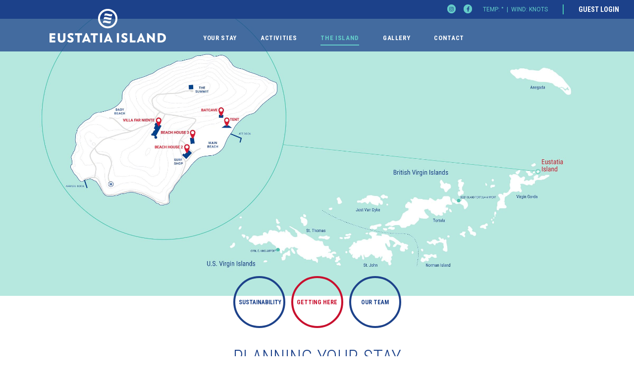

--- FILE ---
content_type: text/html; charset=UTF-8
request_url: https://eustatia.com/the-island/location/
body_size: 5700
content:
<!DOCTYPE html>
<html>
<head>

	<!-- Meta -->
	<meta charset="utf-8">
	<meta name="viewport" content="width=device-width, initial-scale=1">
	<meta http-equiv="X-UA-Compatible" content="IE=edge">
	<meta name="format-detection" content="telephone=no"> 
	<!-- Icons -->
	<link rel="shortcut icon" href="/app/themes/eustatia-theme/images/icons/eustatia-favicon.png">

	<!-- CSS -->
	<link href="/app/themes/eustatia-theme/css/normalize.css" rel="stylesheet" type="text/css">
	<link href="/app/themes/eustatia-theme/css/grid.css" rel="stylesheet" type="text/css">
	<link href='https://fonts.googleapis.com/css?family=Roboto+Condensed:300,300italic,700,700italic' rel='stylesheet' type='text/css'>
	<link href='https://fonts.googleapis.com/css?family=Roboto:400,400italic,700,700italic,300,300italic' rel='stylesheet' type='text/css'>
	<link href="/app/themes/eustatia-theme/css/featherlight.css" rel="stylesheet" type="text/css">

	<link href="/app/themes/eustatia-theme/css/fvd-slick.css" rel="stylesheet" type="text/css">
	<link href="/app/themes/eustatia-theme/css/fvd-general.css" rel="stylesheet" type="text/css">
	<link href="/app/themes/eustatia-theme/css/fvd-modules.css" rel="stylesheet" type="text/css">

	<!-- JS -->
	<script type="application/javascript" src="/app/themes/eustatia-theme/js/jquery-1.11.0.min.js"></script>
	<script type="application/javascript" src="/app/themes/eustatia-theme/js/jquery-ui.min.js"></script>
	<script type="application/javascript" src="/app/themes/eustatia-theme/js/modernizr-2.8.3.js"></script>
	<script type="application/javascript" src="/app/themes/eustatia-theme/js/jquery.waypoints.min.js"></script>
	<script type="application/javascript" src="/app/themes/eustatia-theme/js/jquery.waypoints.sticky.min.js"></script>
	<script type="application/javascript" src="/app/themes/eustatia-theme/js/gsap.TweenLite.min.js"></script>
	<script type="application/javascript" src="/app/themes/eustatia-theme/js/jquery.gsap.min.js"></script>
	<script type="application/javascript" src="/app/themes/eustatia-theme/js/gsap.EasePack.min.js"></script>
	<script type="application/javascript" src="/app/themes/eustatia-theme/js/gsap.CSSPlugin.min.js"></script>
	<script type="application/javascript" src="/app/themes/eustatia-theme/js/jquery.alterclass.js"></script>
	<script type="application/javascript" src="/app/themes/eustatia-theme/js/featherlight.min.js"></script>
	<script type="application/javascript" src="/app/themes/eustatia-theme/js/featherlight.gallery.min.js"></script>
	<script type="application/javascript" src="/app/themes/eustatia-theme/js/slick.min.js"></script>
	<script type="application/javascript" src="/app/themes/eustatia-theme/js/jquery.rwdImageMaps.min.js"></script>
	<script type="application/javascript" src="/app/themes/eustatia-theme/js/jquery.detect_swipe.js"></script>

	<script type="application/javascript" src="/app/themes/eustatia-theme/js/fvd-util.js"></script>
	<script type="application/javascript" src="/app/themes/eustatia-theme/js/fvd-general.js"></script>
	<script type="application/javascript" src="/app/themes/eustatia-theme/js/fvd-pages.js"></script>
	<script type="application/javascript" src="/app/themes/eustatia-theme/js/fvd-modules.js"></script>
	<script src="https://kit.fontawesome.com/95a3092100.js" crossorigin="anonymous"></script>

	<!-- Title -->
	<title>Eustatia - Location &amp; Getting Here</title>

	<!-- Wordpress Head -->
	
<!-- This site is optimized with the Yoast SEO plugin v12.9.1 - https://yoast.com/wordpress/plugins/seo/ -->
<meta name="description" content="Shows island map and outlines how best to travel to Eustatia Island"/>
<meta name="robots" content="max-snippet:-1, max-image-preview:large, max-video-preview:-1"/>
<link rel="canonical" href="https://eustatia.com/the-island/location/" />
<meta property="og:locale" content="en_US" />
<meta property="og:type" content="article" />
<meta property="og:title" content="Eustatia - Location &amp; Getting Here" />
<meta property="og:description" content="Shows island map and outlines how best to travel to Eustatia Island" />
<meta property="og:url" content="https://eustatia.com/the-island/location/" />
<meta property="og:site_name" content="Eustatia" />
<meta name="twitter:card" content="summary" />
<meta name="twitter:description" content="Shows island map and outlines how best to travel to Eustatia Island" />
<meta name="twitter:title" content="Eustatia - Location &amp; Getting Here" />
<script type='application/ld+json' class='yoast-schema-graph yoast-schema-graph--main'>{"@context":"https://schema.org","@graph":[{"@type":"WebSite","@id":"https://eustatia.com/#website","url":"https://eustatia.com/","name":"Eustatia","description":"Eustatia Island","potentialAction":{"@type":"SearchAction","target":"https://eustatia.com/?s={search_term_string}","query-input":"required name=search_term_string"}},{"@type":"WebPage","@id":"https://eustatia.com/the-island/location/#webpage","url":"https://eustatia.com/the-island/location/","inLanguage":"en-US","name":"Eustatia - Location &amp; Getting Here","isPartOf":{"@id":"https://eustatia.com/#website"},"datePublished":"2016-04-15T21:42:24+00:00","dateModified":"2019-04-03T22:24:23+00:00","description":"Shows island map and outlines how best to travel to Eustatia Island"}]}</script>
<!-- / Yoast SEO plugin. -->

<link rel='dns-prefetch' href='//s.w.org' />
		<script type="text/javascript">
			window._wpemojiSettings = {"baseUrl":"https:\/\/s.w.org\/images\/core\/emoji\/12.0.0-1\/72x72\/","ext":".png","svgUrl":"https:\/\/s.w.org\/images\/core\/emoji\/12.0.0-1\/svg\/","svgExt":".svg","source":{"concatemoji":"https:\/\/eustatia.com\/wp\/wp-includes\/js\/wp-emoji-release.min.js?ver=5.3.2"}};
			!function(e,a,t){var r,n,o,i,p=a.createElement("canvas"),s=p.getContext&&p.getContext("2d");function c(e,t){var a=String.fromCharCode;s.clearRect(0,0,p.width,p.height),s.fillText(a.apply(this,e),0,0);var r=p.toDataURL();return s.clearRect(0,0,p.width,p.height),s.fillText(a.apply(this,t),0,0),r===p.toDataURL()}function l(e){if(!s||!s.fillText)return!1;switch(s.textBaseline="top",s.font="600 32px Arial",e){case"flag":return!c([127987,65039,8205,9895,65039],[127987,65039,8203,9895,65039])&&(!c([55356,56826,55356,56819],[55356,56826,8203,55356,56819])&&!c([55356,57332,56128,56423,56128,56418,56128,56421,56128,56430,56128,56423,56128,56447],[55356,57332,8203,56128,56423,8203,56128,56418,8203,56128,56421,8203,56128,56430,8203,56128,56423,8203,56128,56447]));case"emoji":return!c([55357,56424,55356,57342,8205,55358,56605,8205,55357,56424,55356,57340],[55357,56424,55356,57342,8203,55358,56605,8203,55357,56424,55356,57340])}return!1}function d(e){var t=a.createElement("script");t.src=e,t.defer=t.type="text/javascript",a.getElementsByTagName("head")[0].appendChild(t)}for(i=Array("flag","emoji"),t.supports={everything:!0,everythingExceptFlag:!0},o=0;o<i.length;o++)t.supports[i[o]]=l(i[o]),t.supports.everything=t.supports.everything&&t.supports[i[o]],"flag"!==i[o]&&(t.supports.everythingExceptFlag=t.supports.everythingExceptFlag&&t.supports[i[o]]);t.supports.everythingExceptFlag=t.supports.everythingExceptFlag&&!t.supports.flag,t.DOMReady=!1,t.readyCallback=function(){t.DOMReady=!0},t.supports.everything||(n=function(){t.readyCallback()},a.addEventListener?(a.addEventListener("DOMContentLoaded",n,!1),e.addEventListener("load",n,!1)):(e.attachEvent("onload",n),a.attachEvent("onreadystatechange",function(){"complete"===a.readyState&&t.readyCallback()})),(r=t.source||{}).concatemoji?d(r.concatemoji):r.wpemoji&&r.twemoji&&(d(r.twemoji),d(r.wpemoji)))}(window,document,window._wpemojiSettings);
		</script>
		<style type="text/css">
img.wp-smiley,
img.emoji {
	display: inline !important;
	border: none !important;
	box-shadow: none !important;
	height: 1em !important;
	width: 1em !important;
	margin: 0 .07em !important;
	vertical-align: -0.1em !important;
	background: none !important;
	padding: 0 !important;
}
</style>
	<link rel='stylesheet' id='wp-block-library-css'  href='https://eustatia.com/wp/wp-includes/css/dist/block-library/style.min.css?ver=5.3.2' type='text/css' media='all' />
<link rel='stylesheet' id='contact-form-7-css'  href='https://eustatia.com/app/plugins/contact-form-7/includes/css/styles.css?ver=5.1.6' type='text/css' media='all' />
<script type='text/javascript' src='https://eustatia.com/wp/wp-includes/js/jquery/jquery.js?ver=1.12.4-wp'></script>
<script type='text/javascript' src='https://eustatia.com/wp/wp-includes/js/jquery/jquery-migrate.min.js?ver=1.4.1'></script>
<link rel='https://api.w.org/' href='https://eustatia.com/wp-json/' />
<link rel="EditURI" type="application/rsd+xml" title="RSD" href="https://eustatia.com/wp/xmlrpc.php?rsd" />
<link rel="wlwmanifest" type="application/wlwmanifest+xml" href="https://eustatia.com/wp/wp-includes/wlwmanifest.xml" /> 
<meta name="generator" content="WordPress 5.3.2" />
<link rel='shortlink' href='https://eustatia.com/?p=136' />
<link rel="alternate" type="application/json+oembed" href="https://eustatia.com/wp-json/oembed/1.0/embed?url=https%3A%2F%2Feustatia.com%2Fthe-island%2Flocation%2F" />
<link rel="alternate" type="text/xml+oembed" href="https://eustatia.com/wp-json/oembed/1.0/embed?url=https%3A%2F%2Feustatia.com%2Fthe-island%2Flocation%2F&#038;format=xml" />


	<!-- Local Head -->
			<!-- End Local Head -->
</head>
<body class="page--generic">
<script src="https://truevail.activehosted.com/f/embed.php?id=32" type="text/javascript" charset="utf-8"></script>

	<!-- Start GA -->
		<script>
		  (function(i,s,o,g,r,a,m){i['GoogleAnalyticsObject']=r;i[r]=i[r]||function(){
		  (i[r].q=i[r].q||[]).push(arguments)},i[r].l=1*new Date();a=s.createElement(o),
		  m=s.getElementsByTagName(o)[0];a.async=1;a.src=g;m.parentNode.insertBefore(a,m)
		  })(window,document,'script','https://www.google-analytics.com/analytics.js','ga');

		  ga('create', 'UA-78683205-1', 'auto');
		  ga('send', 'pageview');

		</script>
	<!-- End GA -->

	<!-- Universal Wrapper -->
	<div id="universal-wrapper">

		<!-- Desktop Navigation -->
		<div class="desktop-spacer">
			<pre style="display: none;">
			</pre>
		</div>
		<nav class="desktop">
			<div class="utility">
				<div class="social-holder">
					<a href="https://www.instagram.com/eustatiaislandbvi/" target="_blank" class="social fab fa-instagram" aria-hidden="true"></a>
					<a href="https://www.facebook.com/EustatiaIslandBVI/" target="_blank" class="social fab fa-facebook-f" aria-hidden="true"></a>
				</div>
				<div class="weather-placeholder">

				</div>
				<!--
				<div class="coords">
					<img src="/app/themes/eustatia-theme/images/ui/nav-coords.png" width="205px" height="13px">
				</div>
				<div class="divider">

				</div>
				-->
				<div class="login">
									<a href="/guest-login">GUEST LOGIN</a>								</div>
			</div>
			<div class="container">
				<div class="logo">
					<a href="/">
						<img src="/app/themes/eustatia-theme/images/ui/eustatia-logo-navigation-white.png" width="235px" height="68px">
					</a>
				</div>
				<div class="menu">
											<div class="menu-item">
															<span class="label" data-location="/your-stay">Your Stay</span>
								<div class="sub-menu">
																	<a class="sub-menu-item" href="/your-stay/whats-included">What's Included</a>
																	<a class="sub-menu-item" href="/your-stay/houses">Houses</a>
																</div>
													</div>
											<div class="menu-item">
															<span class="label" data-location="/activities">Activities</span>
								<div class="sub-menu">
																	<a class="sub-menu-item" href="/activities/water">Water Activities</a>
																	<a class="sub-menu-item" href="/activities/boats-equipment">Boats & Equipment</a>
																	<a class="sub-menu-item" href="/activities/land-relaxation">Land & Relaxation</a>
																</div>
													</div>
											<div class="menu-item">
															<span class="label" data-location="/the-island">The Island</span>
								<div class="sub-menu">
																	<a class="sub-menu-item" href="/the-island/sustainability">Sustainability</a>
																	<a class="sub-menu-item" href="/the-island/location">Location & Getting Here</a>
																	<a class="sub-menu-item" href="/the-island/team">Our Team</a>
																</div>
													</div>
											<div class="menu-item">
															<a href="/gallery">
									<span class="label" data-location="/gallery">Gallery</span>
								</a>
													</div>
											<div class="menu-item">
															<a href="/contact">
									<span class="label" data-location="/contact">Contact</span>
								</a>
													</div>
									</div>
			</div>
		</nav>

		<!-- Mobile Navigation -->
		<div class="mobile-spacer">
		</div>
		<nav class="mobile">
			<div class="logo">
				<a href="/">
					<img src="/app/themes/eustatia-theme/images/ui/eustatia-logo-type-only.png">
				</a>
			</div>
			<div class="hamburger">
				<div class="mobile-nav">
					<a class="" href="javascript:void(0)"><span class="mobile-nav-menu-icon"></span></a>
				</div>
			</div>
			<div class="mobile-menu hidden">
									<div class="menu-item">
																			<span class="label">Your Stay</span>
																	<a class="sub-menu-item" href="/your-stay/whats-included">What's Included</a>
																	<a class="sub-menu-item" href="/your-stay/houses">Houses</a>
																			</div>
									<div class="menu-item">
																			<span class="label">Activities</span>
																	<a class="sub-menu-item" href="/activities/water">Water Activities</a>
																	<a class="sub-menu-item" href="/activities/boats-equipment">Boats & Equipment</a>
																	<a class="sub-menu-item" href="/activities/land-relaxation">Land & Relaxation</a>
																			</div>
									<div class="menu-item">
																			<span class="label">The Island</span>
																	<a class="sub-menu-item" href="/the-island/sustainability">Sustainability</a>
																	<a class="sub-menu-item" href="/the-island/location">Location & Getting Here</a>
																	<a class="sub-menu-item" href="/the-island/team">Our Team</a>
																			</div>
									<div class="menu-item">
																		<span class="label"><a href="/gallery">Gallery</a></span>
											</div>
									<div class="menu-item">
																		<span class="label"><a href="/contact">Contact</a></span>
											</div>
				
				<div class="menu-item">
											<span class="label"><a href="/guest-login">GUEST LOGIN</a></span>
									</div>
				<div class="social-holder">
					<a href="https://www.instagram.com/eustatiaislandbvi/" target="_blank" class="social fab fa-instagram" aria-hidden="true"></a>
					<a href="https://www.facebook.com/EustatiaIslandBVI/" target="_blank" class="social fab fa-facebook-f" aria-hidden="true"></a>
				</div>
			</div>
		</nav>

		<!-- Page Wrapper -->
		<div id="page-wrapper" class="page-wrapper-generic">
			
			<div class="module module--carousel">
	<div class="carousel">
									<div class="slide">
					<div class="background" style="background-image: url('https://eustatia.com/app/uploads/2016/04/Eustatia_Island_GettingHere_Map_021919-2400x1600.jpg');"></div>
				</div>
						</div>
	</div>			<div class="module module--group-navigation lighter">
			 							<div class="wrapper hidden-xs hidden-sm">
																			<a class="group-menu-item" href="/the-island/sustainability/">
									<div class="label">
													Sustainability
											</div>
				</a>
																	<a class="group-menu-item active" href="/the-island/location/">
									<div class="label">
													Getting Here
											</div>
				</a>
																	<a class="group-menu-item" href="/the-island/team/">
									<div class="label">
													Our Team
											</div>
				</a>
						</div>
	<div class="dropdown hidden-md hidden-lg hidden-xl">
		<div class="selection">
																										<div class="group-menu-item active" href="/the-island/location/">
													Getting Here
											</div>
																</div>
		<div class="menu">
																			<a class="group-menu-item" href="/the-island/sustainability/">
													Sustainability
											</a>
																<a class="group-menu-item" href="/the-island/location/">
													Getting Here
											</a>
																<a class="group-menu-item" href="/the-island/team/">
													Our Team
											</a>
									</div>
	</div>
</div>			<div class="module module--copy lighter">
	<div class="container less-thin">
		<div class="header">PLANNING YOUR STAY</div>
	</div>
	<div class="container thin">
		<div class="rule"></div>
		<div class="wysiwyg"><p class="normal">Eustatia makes getting to the island simple. Your getaway includes round-trip boat transfers between the airport and Eustatia Island. On arrival, one of our team members will escort you to the dock where one of our amazing powerboats and captain will be waiting to take you to the island, with a glass of champagne in hand of course!</p>
</div>
	</div>
</div>			<div class="module module--two-column-copy lighter">
	<div class="container less-thin">
		<div class="row">
		<div class="column col-xs-12 col-sm-6">
			<div class="wysiwyg"><h3>AIRPORTS</h3>
<p>There are two airports in the British Virgin Islands— Terrence B. Lettsome/Beef Island International Airport on Tortola (EIS) and a smaller airport in Virgin Gorda (VIJ). The most direct way to arrive to the BVI from North America is via San Juan, Puerto Rico (SJU). If traveling from the UK, flights are available from London to Antigua (ANU) and then Antigua to Tortola.</p>
<p class="normal">Eustatia Island is approximately 12 miles from EIS, which takes up to 30 minutes by boat, and approximately 10 miles away from VIJ, which takes approximately 20 minutes.</p>
<h3>MARINA</h3>
<p class="p1">The island also features a super yacht mooring with flexible yacht-to-shore dock. This can accommodate for boats of up to 180ft, 200 tons and a maximum draft of up to 8ft.</p>
</div>
		</div>
		<div class="column col-xs-12 col-sm-6">
			<div class="wysiwyg"><h3>HELICOPTERS</h3>
<p>Eustatia Island includes a helipad to accommodate fly-in from neighboring islands as well as San Juan, St Maarten and St Thomas. Please be aware that helicopter landings are only available during daylight hours except with twin engine craft. Helicopters can be chartered locally from Caribbean Buzz or Antilles Helicopter, and the Eustatia team can assist with coordinating.</p>
<h3>PRIVATE JETS</h3>
<p>Private planes should land at the Terrence B. Lettsome/Beef Island Airport in Tortola (EIS). Charter jets may also land, depending on runway requirements. EIS has a runway of 4,642ft. If a larger runway is required, the St Thomas Cyril E King Airport (STT) has a runway of 7,000ft, which is approximately 20 minutes away by helicopter or 1.5 hours by private boat.</p>
</div>
		</div>
		</div>
	</div>
</div>			<div class="module module--lightbox-button lighter">
		<div class="cta-holder">
		<a class="button square" href="javascript:void(0)" data-content="#id25913" data-image='https://eustatia.com/app/uploads/2016/06/Eustatia_Island_PropertyMap_031219.jpg'>View Island Map</a>
	</div>

	<div style="display:none;">
		<div class="image-holder container no-gutter" id="id25913">
			<img src="https://eustatia.com/app/uploads/2016/06/Eustatia_Island_PropertyMap_031219.jpg">
					</div>
	</div>
</div>			<div class="module module--spacer lighter tall">
</div>			<div class="module module--image">
			<div class="content custom" style="background-image: url('https://eustatia.com/app/uploads/2016/09/Eustatia-Island_Helicopter-2400x1590.jpg');">
			<div class="spacer hidden-xs hidden-sm" style="height: 500px;"></div>
			<div class="spacer hidden-xs hidden-md hidden-lg hidden-xl" style="height: 400px;"></div>
			<div class="spacer hidden-sm hidden-md hidden-lg hidden-xl" style="height: 300px;"></div>
		</div>
	</div>	
		</div>
		<!-- End Page Wrapper -->

		<footer class="footer">
			<div class="container thin">
				<div class="row">
					<div class="col-xs-12">
						<div class="logo">
							<img width="235px" height="100px" src="/app/themes/eustatia-theme/images/ui/eustatia-logo-footer.png">
						</div>
					</div>
				</div>
				<div class="row">
					<div class="col-xs-12">
						<div class="contact">
							<span>CONTACT US <a href="mailto:stay@eustatia.com">stay@eustatia.com</a></span>
						</div>
											</div>
				</div>
				<div class="row">
					<div class="col-xs-12">
						<div class="info">
							<span class="copyright">&copy;2026 Eustatia Island. All rights reserved.</span>
							<span class="attribution">SITE BY <a href="http://www.tenderling.com">TENDERLING</a></span>
						</div>
					</div>
				</div>
			</div>
		</footer>

	</div>
	<!-- End Universal Wrapper -->

</body>
</html>

--- FILE ---
content_type: text/html; charset=UTF-8
request_url: https://eustatia.com/app/themes/eustatia-theme/weather_get.php
body_size: 85
content:
{"temperature": "&#176;","wind":" Knots","conditions":""}

--- FILE ---
content_type: text/css
request_url: https://eustatia.com/app/themes/eustatia-theme/css/fvd-slick.css
body_size: 1076
content:
/**
 * ------------------------------------------------
 * FVD Slick Stylesheet
 * Provides styling for slick js
 * ------------------------------------------------
 */

/**
 * Slick.
 */

.slick-slider {
	position: relative;
	display: block;
	box-sizing: border-box;
	-webkit-user-select: none;
	-moz-user-select: none;
	-ms-user-select: none;
	user-select: none;
	-webkit-touch-callout: none;
	-khtml-user-select: none;
	-ms-touch-action: pan-y;
		touch-action: pan-y;
	-webkit-tap-highlight-color: transparent;
}

.slick-list {
	position: relative;
	display: block;
	overflow: hidden;
	margin: 0;
	padding: 0;
}

.slick-list:focus {
	outline: none;
}

.slick-list.dragging {
	cursor: pointer;
	cursor: hand;
}

.slick-slider .slick-track, .slick-slider .slick-list {
	-webkit-transform: translate3d(0, 0, 0);
			transform: translate3d(0, 0, 0);
}

.slick-track {
	position: relative;
	top: 0;
	left: 0;
	display: block;
}

.slick-track:before, .slick-track:after {
	display: table;
	content: '';
}
.slick-track:after {
	clear: both;
}

.slick-loading .slick-track {
	visibility: hidden;
}

.slick-slide {
	display: none;
	float: left;
	height: 100%;
	min-height: 1px;
}

[dir='rtl'] .slick-slide {
	float: right;
}

.slick-slide img {
	display: block;
}

.slick-slide.slick-loading img {
	display: none;
}

.slick-slide.dragging img {
	pointer-events: none;
}

.slick-initialized .slick-slide {
	display: block;
}

.slick-loading .slick-slide {
	visibility: hidden;
}

.slick-vertical .slick-slide {
	display: block;
	height: auto;
	border: 1px solid transparent;
}

.slick-arrow.slick-hidden {
	display: none;
}

/* Slider */

.slick-slider {

}

/* Arrows */
.slick-arrow {
	display: block;
	width: calc(3.5vw + 16px);
	height: calc(3.5vw + 16px);
	position: absolute;
	top: 50%;
	padding: 0;
	border: 0;
	-webkit-transform: translate(0%, -50%);
	        transform: translate(0%, -50%);
	line-height: 0;
	font-size: 0;
	color: transparent;
	background: transparent;
	outline: none;
	cursor: pointer;
	z-index: 1;
}

.slick-arrow:hover, .slick-arrow:focus {
	outline: none;
}

.slick-arrow:before {
	content: '';
	display: block;
	width: 100%;
	height: 100%;
	line-height: 0;
	font-size: 0;
	position: relative;
	opacity: 0.9;
	background-image: url('/app/themes/eustatia-theme/images/ui/carousel-arrow.png');
	background-size: 100% 100%;
}

.slick-arrow:focus:before {
	opacity: 0.95;
}

.slick-arrow:hover:before {
	opacity: 1.0;
}

.slick-prev {
	left: calc(10px + 2vw);
}

.slick-next {
	right: calc(10px + 2vw);
}

.slick-slider.condensed .slick-prev {
	left: 0;
}

.slick-slider.condensed .slick-next {
	right: 0;
}

.slick-prev:before {
	-webkit-transform: scaleX(-1);
	transform: scaleX(-1);
}

.slick-next:before {

}

/* Dots */
.slick-dots {
	display: block;
	width: 100%;
	position: absolute;
	bottom: 30px;
	padding: 0;
	line-height: 0;
	font-size: 0;
	list-style: none;
	text-align: center;
}

.slick-dots li {
	display: inline-block;
	width: 20px;
	height: 20px;
	position: relative;
	margin: 0;
	padding: 0;
	cursor: pointer;
}
.slick-dots li button {
	display: block;
	width: 100%;
	height: 100%;
	border: 0;
	margin: 0;
	padding: 0;
	line-height: 0;
	font-size: 0;
	color: transparent;
	outline: none;
	background: transparent;
	cursor: pointer;
}

.slick-dots li button:hover, .slick-dots li button:focus {
	outline: none;
}

.slick-dots li button:before {
	content: '';
	width: 14px;
	height: 14px;
	position: absolute;
	top: 4px;
	left: 4px;
	border-radius: 50%;
	background-color: #FFFFFF;
	opacity: 0.5;
}

.slick-dots li button:hover:before, .slick-dots li button:focus:before {
	opacity: 0.75;
}

.slick-dots li.slick-active button:before {
	opacity: 1.0;
}

--- FILE ---
content_type: text/css
request_url: https://eustatia.com/app/themes/eustatia-theme/css/fvd-general.css
body_size: 5313
content:
/**
 * ------------------------------------------------
 * FVD General Stylesheet
 * Provides global styles for theme
 * Should be called before module specific sheets.
 * ------------------------------------------------
 */

/**
 * Global Style
 * The default base on which all other styles adhere or deviate from
 * Font size / line height are by default 0 to prevent whitespace influence
 * All elements that have copy need to specify a font-size / line-height
 */

html, body{
	border: 0;
	padding: 0;
	margin: 0;
	line-height: 0;
	font-size: 0;
	background-color: #ffffff;
	color: #ff0000; /* Change to black in production */
	font-family: 'Roboto', helvetica, arial, sans-serif;
}

img{
	max-width: 100%;
}

hr{
	clear: both;
	width: 100%;
	margin: 15px 0;
}

h1{

}

h2{

}

h3{

}

h4{

}

h5{

}

h6{

}

a{
	text-decoration: none;
	-webkit-transition-duration: 0.3s;
	transition-duration: 0.3s;
	-webkit-transition-property: color, background-color;
	transition-property: color, background-color;
	color: #0000ff;
}

a.active,
html:not(.touch) a:hover{
	color: currentColor;
	cursor: pointer;
}

ul,ol{
	font-size: 16px;
	line-height: 25px;
}


figure{
	font-size: 16px;
	line-height: 25px;
}


/**
 * WYSIWYG
 */

.wysiwyg{
	font-size: 16px;
	font-weight: 300;
	line-height: 25px;
	color:  #000000;
}

.wysiwyg > p{
	margin-bottom: 24px;
}

.wysiwyg > p:first-child{
	margin-top: 0px;
}

.wysiwyg *:first-child {
	margin-top: 0;
}

.wysiwyg *:last-child {
	margin-bottom: 0;
}

.wysiwyg h3:first-child{
	margin-bottom: 0;
}

.wysiwyg *:not(p) + p{
	margin-top: 0;
}

/*
 * Grid Extensions
 */

.container.thin {
	max-width: 768px;
}

.container.less-thin {
	max-width: 932px;
}

.less-gutter {
	padding-left: 15px;
	padding-right: 15px;
}

.hidden {
	display: none;
}

/**
 * Colors
 * For the purpose of standardization colors are defined as the following
 */



/**
 * Form
 * Form Styling for the Form Framework
 */

form input[type="text"],
form input[type="submit"],
form textarea{
	/* If prefixing nulls out stuff below, this should be set
	-webkit-border-radius:0px;
	-webkit-appearance: none;
	border-radius: 0;
	*/
	-webkit-border-radius:0px;
	-webkit-appearance: none;
	border-radius: 0;
}

form input[type="text"]::-ms-clear {
	display: none;
}


form input::-webkit-input-placeholder { /* Safari, Chrome and Opera */
  color: #1d428a;
  opacity: 1;
}

form input:-moz-placeholder { /* Firefox 18- */
  color: #1d428a;
  opacity: 1;
}

form input::-moz-placeholder { /* Firefox 19+ */
  color: #1d428a;
  opacity: 1;
}

form input:-ms-input-placeholder { /* IE 10+ */
  color: #1d428a;
  opacity: 1;
}

form input::-ms-input-placeholder { /* Edge */
  color: #1d428a;
  opacity: 1;
}

form input:placeholder-shown { /* Standard one last! */
  color: #1d428a;
  opacity: 1;
}


form textarea::-webkit-input-placeholder { /* Safari, Chrome and Opera */
  color: #1d428a;
  opacity: 1;
}

form textarea:-moz-placeholder { /* Firefox 18- */
  color: #1d428a;
  opacity: 1;
}

form textarea::-moz-placeholder { /* Firefox 19+ */
  color: #1d428a;
  opacity: 1;
}

form textarea:-ms-input-placeholder { /* IE 10+ */
  color: #1d428a;
  opacity: 1;
}

form textarea::-ms-input-placeholder { /* Edge */
  color: #1d428a;
  opacity: 1;
}

form textarea:placeholder-shown { /* Standard one last! */
  color: #1d428a;
  opacity: 1;
}




/* Radio Button */
.form .radio{

}

.form .radio input{
	font-size: 7px;
	margin: 0;
	opacity: 0;
	padding: 0;
	width: 14px;
	background-color: #ffffff;
}

.form .radio > label{
	display: inline-block;
	line-height: 10px;
	margin-left: -14px;
}

.form .radio > input + label > span{
	border: 1px solid #d0d0d0;
	border-radius: 7px;
	width: 14px;
	height: 14px;
	display: inline-block;
	margin-right: 5px;
}

.form .radio > input:checked + label > span > span{
	border-radius: 5px;
	width: 10px;
	height: 10px;
	display: inline-block;
	margin: 1px 0 0 1px;
}

.form .radio > input:checked + label > span > span{
	background-color: #f9690e;
}

/* Checkbox Button */
.form .checkbox{

}

.form .checkbox input{
	font-size: 7px;
	margin: 0;
	opacity: 0;
	padding: 0;
	width: 14px;
}

.form .checkbox > label{
	display: inline-block;
	line-height: 10px;
	margin-left: -14px;
}

.form .checkbox > input + label > span{
	border: 1px solid #d0d0d0;
	width: 14px;
	height: 14px;
	display: inline-block;
	margin-right: 5px;
}

.form .checkbox > input:checked + label > span > span{
	width: 10px;
	height: 10px;
	display: inline-block;
	margin: 1px 0 0 1px;
}

.form .checkbox > input:checked + label > span > span{
	background-color: #f9690e;
}


/* Select*/
.form .select{
	position: relative;
	display: inline-block;
	width: 100%;
}

.form .select select::-ms-expand {
	display: none;
}

/* Legacy Fix */
/*
.form .select::after{
	background-color: #ffffff;
	border-bottom: 1px solid #d0d0d0;
	border-top-right-radius: 3px;
	border-bottom-right-radius: 3px;
	border-right: 1px solid #d0d0d0;
	border-top: 1px solid #d0d0d0;
	content: "";
	height: 41px;
	position: absolute;
	right: 0;
	top: 0;
	width: 30px;
	z-index: 2;
}
*/

.form .select::before{
	border-left: 10px solid transparent;
	border-right: 10px solid transparent;
	border-top: 10px solid #d0d0d0;
	content: "";
	right: 10px;
	top: 50%;
	transform: translateY(-100%);
	-webkit-transform: translateY(-100%);
	position: absolute;
	z-index: 4;
}

.form .select select{
	border: 1px solid #d0d0d0;
	border-radius: 3px;
	margin-bottom: 15px;
	padding: 7px 10px;
	width: 100%;
	-webkit-appearance:none;
	-moz-appearance: none;
	-ms-appearance: none;
	position: relative;
	background-color: #ffffff;
	height: 43px;
}

.form .select select + label{
	display: inline-block;
	position: absolute;
	right: 10px;
	top: 50%;
	transform: translateY(-100%);
	-webkit-transform: translateY(-100%);
	z-index: 3;
	width: 0;
	height: 0;
	border-left: 10px solid transparent;
	border-right: 10px solid transparent;
	border-top: 10px solid #d0d0d0;
}

.form .select select option{
	background-color: #ffffff;
	color: #000000;
}

/* Textarea */
.form textarea{
	border: 1px solid #D0D0D0;
	border-radius: 3px;
	padding: 7px 10px;
	color: #000000;
	font-size: 16px;
	line-height: 20px;
	font-weight: 400;
	width: 100%;
	min-height: 100px;
	margin-bottom: 15px;
	-webkit-appearance: none;
}

/* H5 Override */
.form h5{
	margin: 0 0 10px 0;
}

/**
 * Buttons
 * Button style and helpers
 */

.button{
	-webkit-transition: color 125ms ease-out, background-color 125ms ease-out, border-color 125ms ease-out, opacity 250ms ease-out;
	transition: color 125ms ease-out, background-color 125ms ease-out, border-color 125ms ease-out, opacity 250ms ease-out;
	cursor: pointer;
}

.button.square{
	display: inline-block;
	font-size: 11px;
	font-weight: 700;
	line-height: 44px;
	color: #ffffff;
	background-color: #283d89;
	height: 44px;
	padding: 0 18px;
	text-transform: uppercase;
	text-decoration: none;
	text-align: center;
	white-space: nowrap;
}

html:not(.touch) .button.square:hover{
	background-color: #ffffff;
	color: #283d89;
}

.os-win .button.square{
	line-height: 40px;
}

/**
 * Footer
 */

.footer{
	width: 100%;
	background-color: #dbd6d0;
}

.footer .logo{
	text-align: center;
	width: 100%;
	margin-top: -18px;
	margin-bottom: 30px;
}

.footer .contact{
	font-size: 14px;
	line-height: 18px;
	color: #1d428a;
	margin-bottom: 40px;
	text-align: center;
	width: 100%;
	font-family: "Roboto";
	font-weight: 700;
	text-transform: uppercase;
	letter-spacing: .15em;
}

.footer .contact a{
	font-weight: normal;
	color: #1d428a;
	text-decoration: none;
	text-transform: uppercase;
}

.footer .footer-navigation{
	font-family: "Roboto Condensed";
	font-size: 14px;
	font-weight: 700;
	color: #8c8985;
	text-align: justify;
	width: 100%;
	margin-bottom: 80px;
}

.footer .footer-navigation:after{
	content: "";
	width: 100%;
	height: 0;
	display: inline-block;
}

.footer .footer-navigation a{
	display: inline-block;
	color: #8c8985;
	text-transform: uppercase;
}

.footer .info{
	width: 100%;
	font-size: 12px;
	line-height: 18px;
	color: #8c8985;
	text-align: center;
	margin-bottom: 60px;
	font-family: "Roboto";
	font-weight: 300;
}

.footer .info .copyright{
	margin-bottom: 10px;
	width: 100%;
	display: block;
}

.footer .info .attribution{
	letter-spacing: .15em;
	width: 100%;
	display: block;
}

.footer .info .attribution a{
	color: #8c8985;
}


/**
 * Navigation - Desktop
 */

.desktop-spacer{
	width: 100%;
	position: relative;
	height: 38px;
	background-color: #1d428a;
}

.desktop-spacer::before {
    background-color: #1d428a;
    content: "";
    height: 38px;
    position: fixed;
    width: 100%;
    z-index: 10;
}

@media screen and ( max-width: 991px ){
	.desktop-spacer{
		display: none;
	}
}

nav.desktop{
	width: 100%;
	position: fixed;
	top: 0;
	left: 0;
	background-color: rgba(29, 66, 138, 0.75);
	z-index: 500;
}

@media screen and ( max-width: 991px ){
	nav.desktop{
		display: none;
	}
}


nav.desktop .utility{
	position: absolute;
	right: 30px;
	top: 9px;
	text-align: right;
}

nav.desktop .utility > div{
	vertical-align: middle;
}

nav.desktop .utility .coords{
	display: inline-block;
}

nav.desktop .utility .weather{
	display: inline-block;
    font-family: "Roboto";
    font-size: 12px;
    font-weight: 500;
    line-height: 20px;
    text-transform: uppercase;
    color: #64ccc9;
}

nav.desktop .utility .divider{
	display: inline-block;
	width: 2px;
	height: 20px;
	margin: 0 30px;
	background-color: #48c5b0;
}

nav.desktop .utility .login{
	display: inline-block;
	font-family: "Roboto Condensed";
	font-weight: 700;
	font-size: 14px;
	line-height: 20px;
}

nav.desktop .utility .login a{
	color: #ffffff;
}

nav.desktop .logo{
	display: inline-block;
	margin: 18px 75px 18px 0;
}


nav.desktop .menu{
	display: inline-block;
	position: absolute;
	bottom: 0px;
}

nav.desktop .menu .menu-item{
	color: #ffffff;
	font-family: "Roboto Condensed";
	font-weight: 700;
	margin: 0 24px;
	font-size: 13px;
	line-height: 30px;
	height: 42px;
	display: inline-block;
	text-transform: uppercase;
	letter-spacing: .05em;
	position: relative;
}

nav.desktop .menu .menu-item:first-child{
	padding-left: 0;
	margin-left: 0;
}

nav.desktop .menu .menu-item:last-child{
	padding-right: 0;
	margin-right: 0;
}

nav.desktop .menu .menu-item .label{
	font-size: 13px;
	line-height: 30px;
	height: 30px;
	display: block;
	cursor: default;
}

nav.desktop .menu .menu-item a .label {
	cursor: pointer;
}

nav.desktop .menu .menu-item .label.active,
nav.desktop .menu .menu-item:hover .label {
    color: #64ccc9;
}

nav.desktop .menu .menu-item .label.active::after,
nav.desktop .menu .menu-item:hover .label::after {
    background-color: currentcolor;
    content: "";
    height: 2px;
    left: 0;
    position: absolute;
    bottom: 12px;
    width: 100%;
}

nav.desktop .menu .menu-item .sub-menu{
	display: none;
	position: absolute;
	min-width: 200px;
	background-color: rgba(29, 66, 138, 0.75);
	top: 42px;
}

nav.desktop .menu .menu-item:hover .sub-menu{
	display: block;

}

nav.desktop .menu .menu-item .sub-menu .sub-menu-item {
    clear: both;
    color: #64ccc9;
    display: block;
    font-size: 13px;
    line-height: 18px;
    min-width: 100%;
    padding: 5px 10px;
    position: relative;
}

nav.desktop .menu .menu-item .label {
    display: block;
    font-size: 13px;
    height: 30px;
    line-height: 30px;
    color: #ffffff;
    font-size: 13px;
	-webkit-transition-duration: 0.3s;
	        transition-duration: 0.3s;
	-webkit-transition-property: color, background-color;
	transition-property: color, background-color;
}

nav.desktop .menu .menu-item .sub-menu .sub-menu-item.active,
nav.desktop .menu .menu-item .sub-menu .sub-menu-item:hover {
    color: #ffffff;
}

/**
 * Navigation - Mobile
 */

.mobile-spacer{
	height: 73px;
	display: none;
	position: relative;
	background-color: #1d428a;
}

@media screen and ( max-width: 991px ){
	.mobile-spacer{
		display: block;
	}
}


nav.mobile{
	display: none;
	height: 73px;
	position: fixed;
	left: 0;
	top: 0;
	width: 100%;
	z-index: 500;
	padding-top: 15px;
	padding-left: 30px;
	padding-bottom: 15px;
	background-color: rgba(29, 66, 138, 0.75);
}

@media screen and ( max-width: 991px ){
	nav.mobile{
		display: block;
	}
}

@media screen and ( max-width: 767px ){
	nav.mobile{
		padding-left: 15px;
	}
}

nav.mobile.active{
	background-color: transparent;
}

nav.mobile .hidden{
	display: none;
}

nav.mobile .logo{
	width: 150px;
	position: absolute;
    top: 50%;
	-webkit-transform: translate(0%, -50%);
    transform: translate(0%, -50%);
}

nav.mobile.active .logo{
	position: absolute;
	z-index: 1;
}

nav.mobile .logo img{
	width: 100%;
}

nav.mobile .hamburger{
		display: inline-block;
		float: right;
	}

nav.mobile .hamburger .mobile-nav {
	position: absolute;
	top: 15px;
	right: 0px;
	font-size: 35px;
	line-height: 35px;
	text-align: right;
	z-index: 100000;
}

nav.mobile .hamburger .mobile-nav a {
	display: inline-block;
	color: #ffffff;
}


nav.mobile .hamburger .mobile-nav a:hover {
	color: #64ccc9;
}

nav.mobile .hamburger .mobile-nav a{
	background-position: 50% 50%;
	background-repeat: no-repeat;
	cursor: pointer;
	padding: 30px 30px 0 0;
	width: 60px;
	height: 60px;
	text-align: center;
	position: absolute;
	right: -15px;
	top: -10px;
	-webkit-transition: all 0.6s cubic-bezier(0.7, 0.01, 0.3, 1) 0s;
	transition: all 0.6s cubic-bezier(0.7, 0.01, 0.3, 1) 0s;
	z-index: 1000;
	color: #ffffff;
}

@media (max-width: 991px) {
	nav.mobile .hamburger .mobile-nav a{
		right: 0;
	}
}

nav.mobile .hamburger .mobile-nav a .mobile-nav-menu-icon:before {
	top: -8px;
}

nav.mobile .hamburger .mobile-nav a .mobile-nav-menu-icon:after,
nav.mobile .hamburger .mobile-nav a .mobile-nav-menu-icon:before {
	background: none repeat scroll 0 0 #ffffff;
	content: "";
	display: block;
	height: 2px;
	position: absolute;
	-webkit-transition: all 0.3s ease 0s;
	transition: all 0.3s ease 0s;
	width: 24px;
	z-index: -1;
}

nav.mobile .hamburger .mobile-nav a .mobile-nav-menu-icon:after {
	top: 8px;
}

nav.mobile .hamburger .mobile-nav a .mobile-nav-menu-icon {
	background: none repeat scroll 0 0 #ffffff;
	height: 2px;
	-webkit-transition: all 0.3s ease 0s;
	transition: all 0.3s ease 0s;
	width: 24px;
	display: inline-block;
	position: absolute;
}

nav.mobile .hamburger .mobile-nav a.active .mobile-nav-menu-icon:before {
	background: none repeat scroll 0 0 #ffffff !important;
	top: 0 !important;
	right: 0;
	-webkit-transform: rotate(-45deg);
	transform: rotate(-45deg);
}

nav.mobile .hamburger .mobile-nav a.active .mobile-nav-menu-icon:after {
	background: none repeat scroll 0 0 #ffffff !important;
	top: 0 !important;
	right: 0px;
	-webkit-transform: rotate(45deg);
	transform: rotate(45deg);
}

nav.mobile .hamburger .mobile-nav a.active .mobile-nav-menu-icon {
	background: none repeat scroll 0 0 rgba(0, 0, 0, 0) !important;
}

nav.mobile .mobile-menu{
	position: fixed;
	width: 100%;
	height: 100%;
	left: 0;
	top: 0;
	z-index: 490;
	background-color: rgba(29, 66, 138, 0.9);
	display: block;
	padding-top: 60px;
	overflow: auto;
}

nav.mobile .mobile-menu.hidden{
	display: none !important;
}

nav.mobile .mobile-menu .menu-item{
	width: 100%;
	padding: 15px;
	text-align: center;
	display: block;
}

nav.mobile .mobile-menu .menu-item .label{
	line-height: 42px;
	font-size: 18px;
	color: #64ccc9;
	font-family: "Roboto Condensed";
	font-weight: 700;
	text-transform: uppercase;
}

nav.mobile .mobile-menu .menu-item .label a{
	line-height: 48px;
	font-size: 24px;
	color: #ffffff;
	font-family: "Roboto";
	font-weight: 400;
	text-decoration: none;
}

nav.mobile .mobile-menu .menu-item .label a:active{
	text-decoration: none;
	color: currentColor;
}

nav.mobile .mobile-menu .menu-item .sub-menu-item{
    color: #ffffff;
    display: block;
	line-height: 28px;
    font-size: 24px;
	text-transform: uppercase;
}


/* Form */

form  .header {
	margin-top: 30px;
	line-height: 46px;
	font-family: "Roboto Condensed";
	font-size: 38px;
	font-weight: 300;
	color: #1d428a;
	text-align: center;
	text-transform: uppercase;
}

form .rule {
	width: 50%;
	height: 1px;
	margin: 10px auto;
	background-color: #ffffff;
}

form  .wysiwyg {
	margin-bottom: 30px;
	text-align: center;
}

form  input[type="text"],
form  input[type="password"],
form  textarea {
	width: -webkit-calc(100% - 16px);
	width: calc(100% - 16px);
	margin: 12px 8px;
	border: 1px solid #636363;
	padding: 12px;
	line-height: 20px;
	font-size: 14px;
	color: #1d428a;
	background-color: transparent;
}

form input.slimpad{
	padding: 4px 12px;
}

form  input[type="submit"] {
	display: block;
	margin: 8px auto 30px auto;
	border: 0px solid transparent;
	padding: 8px 32px;
	line-height: 20px;
	font-size: 14px;
	color: #ffffff;
	background-color: #1d428a;
	text-transform: uppercase;

    -webkit-transition-duration: 0.3s;
    transition-duration: 0.3s;
    -webkit-transition-property: color, background-color;
    transition-property: color, background-color;
}

form  input[type="submit"]:hover{
	background-color: #ffffff;
	color: #1d428a;
}

form  input[type="submit"].dim {
	opacity: 0.5;
}

form  .email:not(span) {
	line-height: 46px;
	font-family: "Roboto";
	font-size: 20px;
	font-weight: 700;
	text-align: center;
	text-transform: uppercase;
	color: #1d428a;
}

form  .email a {
	color: #1d428a;
	font-weight: 400;
}

form  .error {
	line-height: 46px;
	font-family: "Roboto";
	font-size: 20px;
	text-align: center;
	color: #c8102e;
}

form .radio-group{
	display: inline-block;
	margin: 0 10px;
	position: relative;
}

@media screen and ( max-width: 767px ){
	form .radio-group{
		display: block;
		margin: 0;
		position: relative;
	}
}


form .radio-group .radio-option{
	margin-right: 10px;
	position: relative;
	display: inline-block;
}

form .radio-group .radio-option:last-child{
	margin-right: 5px;
}

form .radio-group .radio-option input{
	opacity: 0;
}

form .radio-group .radio-option:after{
	position: absolute;
	content: "";
	width: 10px;
	height: 10px;
	border-radius: 50%;
	border: 1px solid #636363;
	top: 50%;
	-webkit-transform: translateY(-50%);
	transform: translateY(-50%);
	right: 0px;
}

form .radio-group .radio-option.active:after{
	background-color: #1d428a;
}

form .checkbox-group{
	display: inline-block;
	margin: 0 10px;
	position: relative;
}

form .checkbox-group .checkbox-option{
	margin-right: 5px;
	position: relative;
}

form .checkbox-group .checkbox-option:first-child{
	margin-right: 10px;
}

form .checkbox-group .checkbox-option input{
	opacity: 0;
}

form .checkbox-group .checkbox-option:after{
	position: absolute;
	content: "";
	width: 10px;
	height: 10px;
	border: 1px solid #636363;
	top: 2px;
	right: 0px;
}

form .checkbox-group .checkbox-option.active:after{
	background-color: #1d428a;
}

form p.label{
    color: #1d428a;
    font-size: 13px;
    font-weight: 400;
    line-height: 25px;
    margin: 16px 8px 0;
}

form p.fine-print {
	color: #1d428a;
	font-style: italic;
    font-size: 11px;
    font-weight: 400;
    line-height: 21px;
    margin: 16px 8px 0;
}
/*
.popup-form {
	position: fixed;
	left: 0;
	right: 0;
	top: 104px;
	bottom: 0;
	background-color: rgba(164, 226, 216, 0.93);
	overflow: auto;
	z-index: 1;
}

@media screen and (max-width: 991px) {
	.popup-form {
		top: 73px;
	}
}

.popup-form .header {
	margin-top: 30px;
	line-height: 46px;
	font-family: "Roboto Condensed";
	font-size: 38px;
	font-weight: 300;
	color: #1d428a;
	text-align: center;
	text-transform: uppercase;
}

.popup-form .rule {
	width: 50%;
	height: 1px;
	margin: 10px auto;
	background-color: #ffffff;
}

.popup-form .wysiwyg {
	margin-bottom: 30px;
	text-align: center;
}

.popup-form input[type="text"],
.popup-form input[type="password"],
.popup-form textarea {
	width: -webkit-calc(100% - 16px);
	width: calc(100% - 16px);
	margin: 12px 8px;
	border: 1px solid #636363;
	padding: 12px;
	line-height: 20px;
	font-size: 14px;
	color: #1d428a;
	background-color: transparent;
}

.popup-form input[type="submit"] {
	display: block;
	margin: 8px auto 30px auto;
	border: 0px solid transparent;
	padding: 8px 32px;
	line-height: 20px;
	font-size: 14px;
	color: #ffffff;
	background-color: #1d428a;
	text-transform: uppercase;
}

.popup-form input[type="submit"].dim {
	opacity: 0.5;
}

.popup-form .email {
	line-height: 46px;
	font-family: "Roboto";
	font-size: 20px;
	font-weight: 700;
	text-align: center;
	text-transform: uppercase;
	color: #1d428a;
}

.popup-form .email a {
	color: #1d428a;
	font-weight: 400;
}

.popup-form .error {
	line-height: 46px;
	font-family: "Roboto";
	font-size: 20px;
	text-align: center;
	color: #c8102e;
}
*/

/**
 * Featherlight Full Override
 * Usage: data-featherlight-variant="full"
 */
.featherlight.full{

}

.featherlight.full .featherlight-inner{
	display: inline-block;
}

.featherlight.full .featherlight-content{
	margin-left: 0;
	margin-right: 0;
	min-height: 100vh;
	padding-top: 25px;
	text-align: center;
	width: 100%;
	font-size: 32px; /*Firefox scroll bug fix*/
}

.featherlight.full .featherlight-close-icon{
	background-color: #ffffff;
	color: #898989;
	display: inline-block;
	font-size: 45px;
	line-height: 45px;
	right: 5px;
	top: 5px;
	text-align: center;
	width: 50px;
	position: fixed;
}

.featherlight iframe {
	height: 100vh;
	max-height: -webkit-calc(100vh - 50px);
	max-height: calc(100vh - 50px);
	max-width: -webkit-calc(100vw - 50px);
	max-width: calc(100vw - 50px);
	overflow: hidden;
	position: relative;
	width: 100vw;
}

.featherlight.image{

}

.featherlight.full.image .featherlight-inner{
	width: 100%;
}

/**
 * Featherlight Aqua Override.
 */

.featherlight.aqua .featherlight-content {
	padding: 0px;
	overflow: hidden;
}

/**
 * Featherlight Gallery Adjustments.
 */

/* Hide navigation while loading */
.featherlight-loading .featherlight-previous, .featherlight-loading .featherlight-next {
	display:block;
}

@media screen and (max-width: 768px) {
	.featherlight-next,
	.featherlight-previous {
		top: -webkit-calc(50% - 30px);
		top: calc(50% - 30px);
	}
}

.featherlight:last-of-type{
	background-color: rgba(210, 210, 205, 0.9);
}

.featherlight.dark:last-of-type{
	background-color: rgba(0, 0, 0, 0.9);
}

.featherlight .featherlight-content {
	padding: 70px 70px;
	border: none;
	background-color: transparent;
	text-align: center;
}

.featherlight .featherlight-content .caption {
	width: 100%;
	position: absolute;
	left: 0;
	top: -webkit-calc(100% - 32px);
	top: calc(100% - 32px);
	line-height: 24px;
	font-size: 16px;
	text-align: center;
	text-transform: uppercase;
	color: #ffffff;
}

.featherlight-next {
	right: 4px;
}

.featherlight-previous {
	left: 4px;
}

.featherlight-next,
.featherlight-previous {
	display: block;
	position: absolute;
	top: 50%;
	-webkit-transform: translate(0%, -50%);
	        transform: translate(0%, -50%);
	cursor: pointer;
	/* preventing text selection */
	-webkit-touch-callout: none;
	-webkit-user-select: none;
	-moz-user-select: none;
	-ms-user-select: none;
	user-select: none;
}

.featherlight-next span,
.featherlight-previous span {
	display: block;
	color: #ffffff;
	font-size: 60px;
	font-style: normal;
	font-weight: normal;
}

.featherlight-next:hover,
.featherlight-previous:hover {
	background: none;
}

.featherlight-previous .fl-left-arrow{
	width: 54px;
	height: 54px;
	background-repeat: no-repeat;
	background-image: url('../images/ui/exb-gallery-left-arrow.png');
	display: inline-block;
}

.featherlight-next .fl-right-arrow{
	width: 54px;
	height: 54px;
	background-image: url('../images/ui/exb-gallery-right-arrow.png');
	display: inline-block;
}

/**
 * Transition Plane / Wrapper
 */

.transition-wrapper {
	background-color: #ffffff;
	display: none;
	height: 100%;
	position: fixed;
	top: 0;
	width: 100%;
	z-index: 900;
}

.transition-wrapper img {
	left: 50%;
	margin-left: -16px;
	margin-top: -16px;
	position: absolute;
	top: 50%;
}

/*
 * Overlay Wrapper
 */

#overlay-wrapper {
	font-size: 32px;
	position: fixed;
	width: 100%;
	height: 100%;
	top: 0;
	left: 0;
	overflow: hidden;
	pointer-events: none;
	z-index: 2000;
}

#overlay-wrapper > * {
	pointer-events: all;
}

/*
 * General Page Styles
 * These account for fixes, exceptions etc on a page scale
 */

.container,
.container-fluid,
.row {
	clear: both;
}

.container:after,
.container-fluid:after,
.row:after {
	content: "";
	visibility: hidden;
	display: block;
	height: 0;
	clear: both;
}

.no-gutter {
	padding-left: 0px;
	padding-right: 0px;
}

.no-scroll {
	overflow: hidden;
}

.wpcf7-mail-sent-ok,
.wpcf7-validation-errors,
.wpcf7-acceptance-missing {
    border: 2px solid #398f14;
    font-size: 20px;
    text-align: center;
    display: table;
    width: 100%;
    padding: 15px 0 10px !important;
    color: #333;
}

.wpcf7 {
    font-size: 14px;
    color: #1d428a;
}

form input[type="text"], form input[type="password"], form textarea {
	font-weight: normal;
}

textarea {
    height: 100px;
}

.form-row.two .half {
	width: calc(50% - 10px);
	display: inline-block;
}

.form-row.two {
    display: inline-block;
    width: 100%;
}

.form-row.two .half:first-child {
    margin-right: 16px;
}

section#form-holder.disabled {
    opacity: 0.5;
    pointer-events: none;
}

section#form-holder {
    opacity: 1;
    pointer-events: all;
}

span.wpcf7-not-valid-tip {
    position: absolute;
    top: 0;
    bottom: 0;
    right: 0;
    margin: auto;
    width: auto;
    min-width: 140px;
    height: 2px;
}

.yesno span.wpcf7-not-valid-tip {
    right: -150px;
}

.utility .social-holder {
    position: absolute;
    left: -115px;
    top: 0;
    width: 100px;
    height: 100%;
    color: #fff;
    font-size: 10px;
}

.utility .social-holder a {
	width: 17px;
	text-align: center;
    color: rgba(29, 66, 138, 1);
    background: #64ccc9;
    padding: 3px;
    border-radius: 50px;
    margin: 0 7px;
    border: 1px solid #64ccc9;
    transition: color 0.2s linear, background 0.2s linear;
}

.utility .social-holder a:hover {
    color: #fff;
    background: #64ccc9;
}

.mobile-menu .social-holder {
    position: relative;
    margin: 10px 0 30px;
    font-size: 24px;
    color: #fff;
    text-align: center;
}

.mobile-menu .social-holder a {
    color: #fff;
    margin: 0 10px;
}


--- FILE ---
content_type: text/css
request_url: https://eustatia.com/app/themes/eustatia-theme/css/fvd-modules.css
body_size: 4132
content:
/**
 * ------------------------------------------------
 * FVD Modules Stylesheet
 * Provides page level styles.
 * Should be called last.
 * ------------------------------------------------
 */

/*
 * All Modules
 */
 
.module::before, .module::after {
    content: '';
    display: table;
}

.module::after {
    clear: both;
}

.module.lighter{

}

.module.darker {
	background-color: #f5f4f2;
}

.module.blue{
	background-color: #cbefe8;
}

.module .container {
	margin-top: 45px;
	margin-bottom: 45px;
}

.module.collapse-top .container {
	margin-top: 0px;
}

/*
 * Three Up Image
 */

.module--three-up-image{
	
}

.module--three-up-image .image-holder{
	width: 100%;
	display: block;
	position: relative;
}

.module--three-up-image .image-holder .image-block{
	width: -webkit-calc(33.33333333% - 6.666px);
	width: calc(33.33333333% - 6.666px);
	margin-right: 10px;
	display: inline-block;
	position: relative;
	height: 320px;
	padding-top: 25%;
	background-size: cover;
	background-position: center;
	background-repeat: no-repeat;
}

@media screen and ( max-width: 991px ){
	.module--three-up-image .image-holder .image-block{
		height: 0;
		padding-top: 33%;
	}	
}

.module--three-up-image .image-holder .image-block:last-child{
	margin-right: 0;	
}


/*
 * Two Up Image
 */

.module--two-up-image{
	
}

.module--two-up-image .image-holder{
	width: 100%;
	display: block;
	position: relative;
}

.module--two-up-image .image-holder .image-block{
	width: -webkit-calc(50% - 5px);
	width: calc(50% - 5px);
	margin-right: 10px;
	display: inline-block;
	position: relative;
	height: 320px;
	padding-top: 50%;
	background-size: cover;
	background-position: center;
	background-repeat: no-repeat;
}

@media screen and ( max-width: 991px ){
	.module--two-up-image .image-holder .image-block{
		height: 0;
		padding-top: 33%;
	}	
}

.module--two-up-image .image-holder .image-block:last-child{
	margin-right: 0;	
}


/*
 * Boats
 */

.module--boats{
	
}

.module--boats .boat{
	padding-right: 7.5x;
	padding-left: 0;
	margin-bottom: 45px;
}

.module--boats .boat:nth-child(2n){
	padding-right: 0px;
	padding-left: 7.5px;
}

@media screen and ( max-width: 767px ){
	.module--boats .boat,
	.module--boats .boat:nth-child(2n){
		padding-left: 0px;
		padding-right: 0px;
	}
}


.module--boats .boat .boat-image{
	width: 100%;
	display: inline-block;
	position: relative;
	background-size: cover;
	background-position: center;
	background-repeat: no-repeat;
	height: 320px;
	padding-top: 25%;
	margin-bottom: 30px;
}

@media screen and ( max-width: 991px ){
	.module--boats .boat .boat-image{
		height: 0;
		padding-top: 50%;
	}	
}

.module--boats .boat .boat-copy{
	text-align: right;
	display: block;
	position: relative;
	width: 100%;
	padding-left: 15px;
	
}

.module--boats .boat:nth-child(2n) .boat-copy{
	text-align: left;
	padding-right: 15px;
}

@media screen and ( max-width: 767px ){
	.module--boats .boat .boat-copy,
	.module--boats .boat:nth-child(2n) .boat-copy{
		text-align: left;
		padding-left: 15px;
		padding-right: 15px;
	}
}


.module--boats .boat .boat-copy .copy{
	text-align: left;
	display: inline-block;
	width: 100%;
	max-width: 570px;
	padding-right: 22.5px;
}

.module--boats .boat:nth-child(2n) .boat-copy .copy{
	padding-left: 22.5px;
}

@media screen and ( max-width: 767px ){
	.module--boats .boat .boat-copy .copy,
	.module--boats .boat:nth-child(2n) .boat-copy .copy{
		padding-left: 0;
		padding-right: 0;
	}
}

.module--boats .boat .boat-copy .copy h3 {
    color: #64ccc9;
    font-family: "Roboto Condensed";
    font-size: 17px;
    font-weight: 700;
    line-height: 26px;
    text-transform: uppercase;
}

.module--boats .boat .boat-copy .wysiwyg ul {
   list-style: none;
   margin-left: 0;
   padding-left: 0.5em;
   text-indent: -0.5em;
}

.module--boats .boat .boat-copy .wysiwyg ul li {
	line-height: 26px;
	font-size: 14px;
}

.module--boats .boat .boat-copy .wysiwyg ul li:before {
	content: '\2022';
	display: inline-block;
	width: 0.5em;
	position: relative;
	left: 0.5em;
}


/*
 * Floorplan
 */

.module--floorplan {
	background-color: #d0efeb; /* #d4f1ec */
}

.module--floorplan .image-holder {
	display: block;
	position: relative;
	width: 100%;
	height: 40vw;
	max-height: 560px;
}

.module--floorplan .image-holder img {
	max-width: 50%;
	max-height: 100%;
	position: absolute;
	left: 25%;
	top: 50%;
	-webkit-transform: translate(-50%, -50%);
	transform: translate(-50%, -50%);
}

.module--floorplan .image-holder img:nth-child(2) {
	left: 75%;
}

.module--floorplan .image-holder .rule {
	width: 1px;
	height: 100%;
	position: absolute;
	left: 50%;
	background-image: linear-gradient(black 50%, rgba(85,100,100,0) 0%);
	background-position: right;
	background-size: 1px 3px;
	background-repeat: repeat-y;
	opacity: .5;
}

@media screen and (max-width: 768px) {
	.module--floorplan .image-holder {
		height: 100vh;
	}
	
	.module--floorplan .image-holder img {
		max-width: 80%;
		max-height: 50%;
		left: 50%;
		top: 25%;
	}

	.module--floorplan .image-holder img:nth-child(2) {
		left: 50%;
		top: 75%;
	}
	
	.module--floorplan .image-holder .rule {
		width: 80%;
		height: 1px;
		left: 10%;
		top: 50%;
		background-image: linear-gradient(to right, black 50%, rgba(85,100,100,0) 0%);
		background-position: bottom;
		background-size: 3px 1px;
		background-repeat: repeat-x;
	}
}

/*
 * lightbox-button
 */

.module--lightbox-button .cta-holder{
	display: block;
	position: relative;
	text-align: center;
}

.module--lightbox-button.lighter .cta-holder .button:hover{
	background-color: #c8102e;
	color: #ffffff;
}

/*
 * Property Map
 */

.module--property-map{

}

.module--property-map .image-holder{
	display: block;
	position: relative;
	width: 100%;
	text-align: center;
}

.module--property-map .image-holder img{
	display: inline-block;
}

.module--property-map .image-holder img[usemap] {
	border: none;
	height: auto;
	max-width: 100%;
	width: auto;
}

.module--property-map .image-holder .point{
	position: absolute;
	display: block;
	width: 40px;
	height: 50px;
	background-color: #ff0000;
}

.module--property-map .cta-holder{
	display: block;
	position: relative;
	text-align: center;
}

.module--property-map.lighter .cta-holder .button:hover{
	background-color: #64ccc9;
	color: #ffffff;
}

/*
 * Carousel
 */

.module--carousel {
	position: relative;
}
 
.module--carousel .slide {
	height: calc(44vh + 19vw); /* 675px */
	position: relative;
}

@media (max-width: 767px) {
	.module--carousel .slide {
		height: calc(44vh + 14vw); /* 400px */
	}
}

.module--carousel .slide .background {
	width: 100%;
	height: 100%;
	position: absolute;
	left: 0;
	top: 0;
	background-size: cover;
	background-position: center;
}

@keyframes overlay-in {
	0% {
		opacity: 0.0;
	}
	100% {
		opacity: 1.0;
	}
}

@keyframes overlay-out {
	0% {
		opacity: 1.0;
	}
	100% {
		opacity: 0.0;
	}
}

.module--carousel .overlay {
    max-width: -webkit-calc(100% - 120px);
    max-width: calc(100% - 120px);
	max-height: -webkit-calc(100% - 20px);
    max-height: calc(100% - 20px);
	position: absolute;
	left: 50%;
	top: 50%;
	-webkit-transform: translate(-50%, -50%);
	        transform: translate(-50%, -50%);
	animation: overlay-in 0.5s 1s linear backwards, overlay-out 0.5s 8.5s linear forwards;
	pointer-events: none;
}

/*
 * Callout
 */

.module--callout .header {
	line-height: 46px;
	font-family: "Roboto Condensed";
	font-size: 38px;
	font-weight: 300;
	color: #c8102e;
	text-align: center;
	text-transform: uppercase;
}

@media (max-width: 767px) {
	.module--callout .header {
		font-size: 29px;
		line-height: 35px;
	}
}

/*
 * Circles CTA
 */

.module--circles-cta .container .row {
	margin-top: -15px;
}

.module--circles-cta .circle {
	width: 100%;
	position: relative;
	margin-top: 15px;
	border-radius: 50%;
	overflow: hidden;
	display: block;
	z-index: 1;
    -webkit-transition-duration: 0s;
    transition-duration: 0s;
    -webkit-transition-property: none;
    transition-property: none;
}

.module--circles-cta .circle:before {
	content: '';
	display: block;
	padding-top: 100%;
}

.module--circles-cta .circle .circle-image{
	position: absolute;
	background-size: cover;
	background-position: center;
    left: 0;
    top: 0;
    height: 100%;
    width: 100%;
    z-index: 1;
}

.module--circles-cta .circle .circle-overlay{
	opacity: 0;
	background-color: rgba(29, 66, 138, 0.75);
   /*
    -webkit-transition-duration: 0.3s;
    transition-duration: 0.3s;
    -webkit-transition-property: opacity, color, background-color;
    transition-property: opacity, color, background-color;
    */
    position: absolute;
    left: 0;
    top: 0;
    height: 100%;
    width: 100%;
    z-index: 2;
	border-radius: 50%;
}

.module--circles-cta .circle:hover .circle-overlay{
	opacity: 1;
}

.module--circles-cta .circle .content {
	position: absolute;
	left: 50%;
	top: 50%;
	padding-top: 12px;
	-webkit-transform: translate(-50%, -50%);
	        transform: translate(-50%, -50%);
	text-align: center;
	z-index: 3;
}

.module--circles-cta .circle .content .copy {
	line-height: 26px;
	font-family: "Roboto Condensed";
	font-size: 28px;
	font-weight: 700;
	text-transform: uppercase;
}

@media (min-width: 768px) and (max-width: 991px) {
	.module--circles-cta .circle .content .copy {
		font-size: 20px;
		line-height: 24px;
	}
}

@media (max-width: 767px) {
	.module--circles-cta .circle .content .copy {
		font-size: 8vw;
		line-height: 9vw;
	}
}

.module--circles-cta .circle .content .cta {
	display: inline-block;
	min-width: 100px;
	border: 1px solid;
	padding: 0 16px;
	margin-top: 25px;
	line-height: 22px;
	font-family: "Roboto Condensed";
	font-size: 16px;
	font-weight: 700;
	text-transform: uppercase;
	margin-bottom: 2px; /*Two margins are added due top animation issue on FF */
	margin-right: 1px;
}

@media (max-width: 767px) {
	.module--circles-cta .circle .content .cta {
		font-size: 5vw;
		line-height: 6vw;
	}
}

.module--circles-cta .circle.turquoise .content .copy,
.module--circles-cta .circle.turquoise .content .cta {
	color: #49c5b1;
}

.module--circles-cta .circle.turquoise .content .cta {
	border-color: #49c5b1;
}

.module--circles-cta .circle.white .content .copy,
.module--circles-cta .circle.white .content .cta {
	color: #ffffff;
}

.module--circles-cta .circle.white .content .cta {
	border-color: #ffffff;
}

/*
 * Copy
 */

.module--copy .header {
	line-height: 46px;
	font-family: "Roboto Condensed";
	font-size: 38px;
	font-weight: 300;
	color: #1d428a;
	text-align: center;
	text-transform: uppercase;
}

@media (max-width: 767px) {
	.module--copy .header {
		font-size: 29px;
		line-height: 35px;
	}
}

.module--copy .rule {
	width: 50%;
	height: 1px;
	margin: 10px auto;
	background-color: #49c5b1;
}

.module--copy .wysiwyg {
	text-align: center;
}

.module--copy .container.less-thin {
	margin-bottom: 0;
}

.module--copy .container.thin {
	margin-top: 0;
}

/*
 * Two Column Copy
 */

.module--two-column-copy{

}

.module--two-column-copy h3 {
	line-height: 26px;
	font-family: "Roboto Condensed";
	font-size: 17px;
	font-weight: 700;
	color: #64ccc9;
	text-transform: uppercase;
	margin-bottom: 0;
}

@media screen and (max-width: 767px) {
	.module--two-column-copy .column:not(:last-child) .wysiwyg p:last-child {
		margin-bottom: 0px;
	}
}

@media screen and (max-width: 767px) {
	.module--two-column-copy .row .column:nth-child(odd){
		margin-bottom: 24px;
	}
}

.module--two-column-copy .wysiwyg ul {
   list-style: none;
   margin-left: 0;
   padding-left: 0.5em;
   text-indent: -0.5em;
   margin-top: 0;
}

.module--two-column-copy .wysiwyg ul li {
	line-height: 26px;
	font-size: 14px;
}

.module--two-column-copy .wysiwyg ul li:before {
	content: '\2022';
	display: inline-block;
	width: 0.5em;
	position: relative;
	left: 0.5em;
}




/*
 * Image
 */

.module--image{

}

.module--image .content {
	background-size: cover;
	background-position: center;
}

.module--image .content.fit img {
	width: 100%;
}

.module--image .spacer {
	width: 100%;
}

/*
 * Spacer
 */

.module--spacer {
	width: 100%;
}

.module--spacer.tiny {
	height: 10px;
}

.module--spacer.short {
	height: 30px;
}

.module--spacer.tall {
	height: 45px;
}

.module--spacer.extra-tall {
	height: 60px;
}

.module--spacer.desktop-navigation-offset {
	height: 62px;
}

@media screen and (max-width: 991px) {
	.module--spacer.desktop-navigation-offset {
		height: 0px;
	}
}

/*
 * Gallery
 */

.module--gallery .gallery {
	position: relative;
	overflow: hidden;
	padding-top: 50%;
}

@media screen and (max-width: 991px) {
	.module--gallery .gallery {
		padding-top: 100%;
	}
}

.module--gallery .gallery .cell{
	position: absolute;
}

.module--gallery .gallery .background {
	width: 100%;
	height: 100%;
	position: absolute;
	left: 0;
	top: 0;
	background-size: cover;
	background-position: center;
}

.module--gallery .static-gallery .item {
	margin: 10px 0px 0px 0px;
}

.module--gallery .static-gallery .background {
	width: 100%;
	padding-top: 75%;
	background-size: cover;
	background-position: center;
}

.module--gallery .hover.color {
	width: 100%;
	height: 100%;
	position: absolute;
	left: 0;
	top: 0;
}

.module--gallery .hover.overlay {
	width: 100%;
	height: 100%;
	position: absolute;
	left: 0;
	top: 0;
	overflow: hidden;
}

.module--gallery .item .hover.color,
.module--gallery .item .hover.overlay {
	opacity: 0.0;
}

@media screen and (min-width: 768px) {
	.module--gallery .item:hover .background.hover {
		-webkit-filter: grayscale(100%) contrast(150%);
		filter: grayscale(100%) contrast(150%);\
	}

	.module--gallery .item:hover .hover.color {
		opacity: 0.7;
	}

	.module--gallery .item:hover .hover.overlay{
		opacity: 1.0;
	}
}

.module--gallery .hover.overlay .wrapper {
	width: 18vw;
	height: 18vw;
	position: absolute;
	left: 50%;
	top: 50%;
	-webkit-transform: translate(-50%, -50%);
	        transform: translate(-50%, -50%);
	border: 12px solid #ffffff;
	border-radius: 50%;
}

@media screen and (max-width: 767px) {
	.module--gallery .item .background.hover{
		-webkit-filter: unset;
		filter: unset;
	}
	
	
	.module--gallery .hover.overlay .wrapper {
		border: 12px solid rgba(255, 255, 255, 0.8);
		background-color: rgba(0, 0, 0, 0.05);
		box-shadow: 0 0 40px rgba(0, 0, 0, 0.1);
	}
	
	.module--gallery .item .hover.color {
		opacity: 0.0;
	}

	.module--gallery .item .hover.overlay{
		opacity: 1.0;
	}
}

@media screen and (max-width: 767px) {
	.module--gallery .hover.overlay .wrapper {
		width: 200px;
		height: 200px;
	}
}

@media screen and (min-width: 1111px) {
	.module--gallery .hover.overlay .wrapper {
		width: 200px;
		height: 200px;
	}
}

.module--gallery .hover.overlay .text {
	display: inline-block;
	padding: 8px;
	position: absolute;
	left: 50%;
	top: 50%;
	-webkit-transform: translate(-50%, -50%);
	        transform: translate(-50%, -50%);
	line-height: 24px;
	font-size: 20px;
	font-weight: 700;
	text-align: center;
	text-transform: uppercase;
	color: #ffffff;
}

@media screen and (min-width: 768px) {
	.module--gallery .hover.overlay .text {
		line-height: 18px;
		font-size: 14px;
	}
}

@media screen and (min-width: 896px) {
	.module--gallery .hover.overlay .text {
		line-height: 20px;
		font-size: 16px;
	}
}

@media screen and (min-width: 1024px) {
	.module--gallery .hover.overlay .text {
		line-height: 24px;
		font-size: 20px;
	}
}

.module--gallery .hover.overlay .text .larger {
	line-height: 64px;
	font-size: 70px;
}

.module--gallery .hover.overlay .text .smaller {
	line-height: 18px;
	font-size: 16px;
}

/*
 * Group Navigation
 */

.module--group-navigation { }

.module--group-navigation .wrapper {
	position: relative;
	margin-top: -46px;
	padding-bottom: 30px;
	text-align: center;
}

.module--group-navigation .wrapper .group-menu-item {
	display: inline-block;
	width: 105px;
	height: 105px;
	position: relative;
	margin: 6px;
	border-style: solid;
	border-width: 4px;
	border-color: #1d428a;
	border-radius: 50%;
	-webkit-transition: border-color 0.3s linear;
	transition: border-color  0.3s linear;
}

.module--group-navigation .wrapper .group-menu-item:hover,
.module--group-navigation .wrapper .group-menu-item.active {
	border-color: #c8102e;
}

.module--group-navigation .wrapper .group-menu-item .label {
	width: 85%;
	position: absolute;
	left: 50%;
	top: 50%;
	-webkit-transform: translate(-50%, -50%);
	        transform: translate(-50%, -50%);
	line-height: 14px;
	font-family: "Roboto Condensed";
	font-size: 12px;
	font-weight: 700;
	color: #1d428a;
	text-align: center;
	text-transform: uppercase;
	-webkit-transition: color 0.3s linear;
	transition: color 0.3s linear;
}

.module--group-navigation .wrapper .group-menu-item:hover .label,
.module--group-navigation .wrapper .group-menu-item.active .label {
	color: #c8102e;
}

.module--group-navigation .dropdown {
	border: 0 solid #64ccc9;
	border-bottom-width: 1px;
	width: 100%;
	position: relative;
	text-align: center;
	margin: 5px 0 30px;
}

.module--group-navigation .selection {
	cursor: pointer;
	padding-bottom: 5px;
}

.module--group-navigation .dropdown .group-menu-item {
	display: block;
	padding: 10px;
	line-height: 18px;
	font-family: "Roboto Condensed";
	font-size: 18px;
	font-weight: 700;
	color: #1d428a;
	text-transform: uppercase;
}

.module--group-navigation .dropdown .group-menu-item.active {
	color: #64ccc9;
}

.module--group-navigation .dropdown .group-menu-item.active:after {
	content: '';
	display: inline-block;
	height: 0;
	width: 0;
	position: absolute;
	border-left: 12px solid transparent;
	border-right: 12px solid transparent;
	border-top: 22px solid #64ccc9;
	-webkit-transform: translate(12px, -2px) scale(0.5);
	        transform: translate(12px, -2px) scale(0.5);
	cursor: pointer;
}

.module--group-navigation .dropdown .menu {
	display: none;
	width: 100%;
	height: auto;
	position: absolute;
	bottom: -1px;
	left: 0;
	transform: translateY(100%);
	-webkit-transform: translateY(100%);
	background-color: rgba(255, 255, 255, 0.9);
}

.module--group-navigation.darker .dropdown .menu {
	background-color: rgba(245, 244, 242, 0.9);
}

.module--group-navigation .dropdown .menu.active {
	display: block;
}

/*
 * Video
 */

/* LEGACY
.module--video{
	position: relative;
	padding-top: 56.25%;
}

.module--video iframe {
	width: 100%;
	height: 100%;
	position: absolute;
	left: 0;
	top: 0;
}
*/

.module--video{
	position: relative;
}

.module--video .desktop{
	display: inline-block;
	width: 100%;
	/*
	height: -webkit-calc(100vh - 38px);
	height: calc(100vh - 38px);
	*/
	height: -webkit-calc(44vh + 19vw);
	height: calc(44vh + 19vw);	
	text-align: center;
	overflow: hidden;
}

@media screen and (max-width: 991px){
	.module--video .desktop{
		height: -webkit-calc(44vh + 14vw);
		height: calc(44vh + 14vw);
		/*height: calc(100vh - 73px);*/
	}
}

@media screen and (max-width: 767px){
	.module--video .desktop{
		display: none;
	}
}

.module--video .desktop .cover {
	position: absolute;
	left: 0;
	right: 0;
	top: 0;
	bottom: 0;
	background-color: #000000;
	transition: opacity 0.5s linear;
}

.module--video .desktop .video{
	display: inline-block;
	min-width: 100%;
	min-height: 100%;
	position: relative;
	left: 50%;
	top: 50%;
	-webkit-transform: translate(-50%, -50%) scale(1.001);
	transform: translate(-50%, -50%) scale(1.001);
	background-repeat: no-repeat;
	background-size: cover;
	background-position: center;
	/*
	-webkit-transition: all 400ms ease-out;
	transition: all 400ms ease-out;
	*/
}

.module--video .mobile{
	display: none;
	width: 100%;
	height: -webkit-calc(44vh + 14vw);
	height: calc(44vh + 14vw);
}

@media screen and (max-width: 767px){
	.module--video .mobile{
		display: inline-block;
	}
}

.module--video .mobile .image{
	background-repeat: no-repeat;
	background-position: center;
	background-size: cover;
	height: 100%;
	width: 100%;
}


.module--video .play-button{
	display: inline-block;
	font-size: 16px;
	line-height: 20px;
	position: absolute;
	text-align: center;
	left: 50%;
	bottom: 30px;
	-webkit-transform: translate(-50%, 0);
	transform: translate(-50%, 0);
	color: #ffffff;
	/*background-color: rgba(0,0,0,.5);*/
	cursor: pointer;
}






/*
 * Team
 */

.module--team {
	text-align: center;
}

.module--team .member .portrait {
	display: inline-block;
	width: 100%;
	position: relative;
	padding-top: 100%;
	border: 0px solid transparent;
	border-radius: 50%;
	margin-bottom: 15px;
	background-size: cover;
	background-position: center;
	overflow: hidden;
}

.module--team .member .portrait .portrait-hover {
	width: 100%;
	height: 100%;
	position: absolute;
	top: 0;
	left: 0;
	border-radius: 50%;
	background-size: cover;
	background-position: center;
	overflow: hidden;
	opacity: 0.0;
}

.module--team .member .portrait:hover .portrait-hover {
	opacity: 1.0;
}

.module--team .member .info {
	/*height: 104px;*/
	margin-bottom: 15px;
}

.module--team .member .name {
	line-height: 26px;
	font-family: "Roboto Condensed";
	font-size: 22px;
	font-weight: 700;
	text-align: center;
	text-transform: uppercase;
	color: #8c8985;
}

.module--team .member .title {
	/*height: 52px;*/
	line-height: 26px;
	font-family: "Roboto Condensed";
	font-size: 16px;
	font-weight: 200;
	text-align: center;
	color: #8c8985;
}

/*
 * Image Grid
 */

.module--image-grid  { }

@media screen and (max-width: 767px) {
	.module--image-grid  {
		padding: 40px 0;
	}
}

.module--image-grid .icon {
	background-position: center center;
    background-size: cover;
    cursor: pointer;
    margin: 7.5px;
    padding-top: 75%;
}

/*
 * CTA Button
 */

.module--cta-button {
	text-align: center;
}

/*
 * Anchor
 */

.module--anchor {
	display: block;
	width: 100%;
	height: 0;
}

/*
 * Contact Form
 */
 
.module--contact-form .container{
	margin-top: 0;
}

/*
 * Guest Login Form
 */

.module--guest-login-form {
	
}
 
.module--guest-login-form .container{
	margin-top: 0;
}


.module--guest-login-form .login-remember{
	display: none;
}

.module--guest-login-form label{
	font-size: 16px;
	line-height: 20px;
	display: block;
	margin: 12px 8px 0 8px;
	color: #1d428a;
}

/*
 * Pre-Arrival Form
 */

.module--pre-arrival-form{
	
}
  
.module--pre-arrival-form .container{
	margin-top: 0;
	margin-bottom: 0;
}

.module--pre-arrival-form .no-sign {
	
}

.module--pre-arrival-form .no-sign .container{
	opacity: .25;
}

.module--pre-arrival-form .no-sign .container.wave{
	opacity: 1;
}

.module--pre-arrival-form input[type="submit"]{
	margin-bottom: 0px;
}

.module--pre-arrival-form p.label{
	font-size: 15px;
	line-height: 20px;
}

.module--pre-arrival-form .bad{
	color: #c8102e !important;
}




--- FILE ---
content_type: application/javascript
request_url: https://eustatia.com/app/themes/eustatia-theme/js/fvd-pages.js
body_size: 617
content:
/*
 * fvd-pages.js
 * Pages JS document
 * Page-specific javascript.
 */

/**
 * Global namespace, contains all custom JS within sub-namespaces.
 * @namespace
 */
var FVD = FVD || {};
/**
 * Pages namespace, contains all custom page-specific JS.
 * @namespace
 */
FVD.page = FVD.page || {};
/**
 * All possible custom page javascript functions.
 */
FVD.page.pages = FVD.page.pages || {};
/**
 * The basis for a page, provides a bind function.
 * @class
 */
FVD.page.page = function() {};
/**
 * Handles styling and manipulation of the DOM representing this page.
 */
FVD.page.page.prototype.bind = function(el) {};

FVD.page.pages["generic"] = new FVD.page.page();
FVD.page.pages["generic"].bind = function(el){
	
	// Adjacent modules of the same background color style should have their top margins collapsed.
	var modules = $(el).find('.module');
	var i;
	for (i = 1; i < modules.length; i++) {
		var offset = i - 1;
		
		// When calculating adjacent modules, skip marked ones.
		while (offset > 0 && modules.eq(offset).hasClass('skip')) {
			offset -= 1;
		}
		
		if ((modules.eq(i).hasClass('darker')
				&& modules.eq(offset).hasClass('darker'))
			|| (modules.eq(i).hasClass('lighter')
				&& modules.eq(offset).hasClass('lighter'))) {
			modules.eq(i).addClass('collapse-top');
		}
	}
};













--- FILE ---
content_type: application/javascript
request_url: https://eustatia.com/app/themes/eustatia-theme/js/fvd-util.js
body_size: 10092
content:
/*
 * util.js
 * util JS document
 * To be loaded before all other prefixed javascript.
 */

/**
 * Global namespace, contains all custom JS within sub-namespaces.
 * @namespace
 */
var FVD = FVD || {};
/**
 * Utility namespace, contains general functionality that is reused in multiple places.
 * @namespace
 */
FVD.util = FVD.util || {};
/**
 * Modules namespace, contains all custom module-specific JS.
 * @namespace
 */
FVD.module = FVD.module || {};
/**
 * Pages namespace, contains all custom page-specific JS.
 * @namespace
 */
FVD.page = FVD.page || {};
/**
 * Google Maps namespace, contains all custom google map specific JS.
 * @namespace
 */
FVD.googlemaps = FVD.googlemaps || {};

// Adds visible function to jQuery.
(function($) {
	/**
	 * Used to determine whether or not the top of an element is visible above the top of the scrolled viewport.
	 *
	 * If an element has a numerical property of 'data-visible-amount', the element's top of treated as if it were that many pixels lower (or higher if a negative number).
	 * If the amount is followed by %, it causes the offset to instead be a percentage of the element's height.
	 */
	$.fn.visible = function() {
		var obj = $(this); // Current element being checked against.
		var offset = obj.data('visible-amount'); // Amount of object that should be visible before triggering.
		var view = $(window).scrollTop() + $(window).height(); // Distance bottom edge of view is down the page, in pixels.
		var top = obj.offset().top;
		if (typeof offset == 'undefined') {
			// Nothing, keep top the same.
		} else if (offset.charAt(offset.length - 1) == '%') {
			top += parseInt(offset.slice(0, -1)) / 100 * obj.outerHeight(false);
		} else {
			top += parseInt(offset);
		}
		return top < view;
	};
})(jQuery);

// Initialize the FVDReady event.
(function() {
	var callbacks = [];

	/**
	 * Registers a callback with the ready system.
	 * @param callback The function to call when the event is raised.
	 */
	FVD.util.addReadyCallback = function(callback) {
		callbacks.push(callback);
	};
	
	/**
	 * Calls all ready callbacks.
	 */
	FVD.util.dispatchReady = function() {
		var i;
		for (i = 0; i < callbacks.length; i++) {
			callbacks[i]();
		}
	};
	
	// Make sure that the FVDReady event is dispatched when the document ready event occurs.
	$(document).ready(function() {
		// Dispatch Ready
		FVD.util.dispatchReady();
	});
})();
 
/**
 * Load javascript dynamically.
 * @param url The location of the script.
 * @param callback The callback to call when the script is loaded.
 */
FVD.util.loadScript = function(url, callback){
	// Create a script tag.
	var head = document.getElementsByTagName('head')[0];
	var script = document.createElement('script');
	script.type = 'text/javascript';
	script.src = url;

	// Bind the callback function to the load event (There are several events for cross browser compatibility).
	script.onreadystatechange = callback;
	script.onload = callback;

	// Fire the loading.
	head.appendChild(script);
};

/**
 * Checks to see if a CSS or JS file is already loaded, loading the file if it already isn't.
 * @param filepath A URL to the file to load, should be either a '.js' or a '.css' file, any other file will not do anything.
 * @param callback The callback to execute once a script is loaded (JS), or immediately (CSS).
 */
FVD.util.loadDependency = function(filepath, callback) {
	
	var extension = filepath.match(/.*\.(?!.*[\.\/])(.+)/);
	
	if (extension == null) { // No extension found.
		return;
	} else if (extension == 'css'){
		if ($('link[href="' + filepath + '"]').length < 1) {
			$('head').append('<link rel="stylesheet" type="text/css" media="all" href="' + filepath + '">');
		}
		callback();
	} else if (extension == 'js') {
		if ($('script[src="' + filepath + '"]')) {
			FVD.util.loadScript(filepath, callback);
		} else {
			callback();
		}
	}
};

// URL parsing.
(function() {
	/**
	 * Retrieves the host name and port from the URL provided.
	 * @param url The URL to parse.
	 */
	FVD.util.getHost = function(url) {
		return makeAnchor(url).hostname;
	};

	/**
	 * Retrieves the path from the URL provided.
	 * @param url The URL to parse.
	 */
	FVD.util.getPath = function(url) {
		var path = makeAnchor(url).pathname;
		if (path.indexOf('/') != 0) {
			path = '/' + path;
		}
		return path;
	};
	
	/**
	 * Retrieves the hash from the URL provided.
	 * @param url The URL to parse.
	 */
	FVD.util.getHash = function(url) {
		return makeAnchor(url).hash;
	};
	
	/**
	 * Retrieves the query string from the URL provided.
	 * @param url The URL to parse.
	 */
	FVD.util.getQuery = function(url) {
		return makeAnchor(url).search;
	};
	
	/**
	 * Creates an anchor tag for use in the parsing of URL parts.
	 * As long as it's not actually appended anywhere, it'll get disposed of automatically.
	 */
	function makeAnchor(url) {
		var anchor = document.createElement("a"); // Create a raw anchor element to use as a simple URL parser.
		anchor.href = url;
		if (anchor.host == "") { // For IE, as the rest of the properties don't end up being set unless the href is forced again.
			anchor.href = anchor.href;
		}
		return anchor;
	}
})();

/**
 * Attaches click handlers to anchors to allow them to trigger transitions.
 */
FVD.util.applyAnchorTransitions = function() {
	$(document).on('click maps-fake-click', 'a', function(e) {
		var url = $(this).attr('href');
		
		// Anchors that do not apply a transition, do nothing.
		if (!url // Empty, undefined, etc.
			|| url === 'javascript:void(0)' // Void.
			|| url.indexOf('tel:') == 0 // tel protocol.
			|| url.indexOf('mailto:') == 0) { // mailto protocol.
			return;
		}
		
		e.preventDefault();
		if (url.indexOf('#X:') == 0) { // Anchor provides unique functionality, handle that instead.
			FVD.util.handleSpecialLink(url);
		} else { // Otherwise, perform the transition.
			// http://stackoverflow.com/questions/10660360/command-click-doesnt-open-a-new-tab-but-middle-click-does
			var newtab = $(this).attr('target') === '_blank' || e.ctrlKey || e.metaKey;
			FVD.util.transitionPage(url, newtab);
		}
	});
};

/**
 * Truncates a string based on the character count, appending an ellipse if truncated.
 * http://stackoverflow.com/questions/1199352/smart-way-to-shorten-long-strings-with-javascript
 * @param str (str) The string to truncate.
 * @param n (int) The maximum number of characters to truncate to.
 * @param useWordBoundary (bool) True will truncate at the last available word boundary, and false will truncate at the exact given character.
 */
FVD.util.truncate = function(str, n, useWordBoundary) {
	var isTooLong = str.length > n,
		s_ = isTooLong ? str.substr(0,n-1) : str;
	s_ = (useWordBoundary && isTooLong) ? s_.substr(0,s_.lastIndexOf(' ')) : s_;
	return isTooLong ? s_ + '&hellip;' : s_;
};

/**
 * Searches through wysiwyg containers to find anything resembling telephone numbers, creating tel protocol links for them.
 */
FVD.util.applyTelephoneLinks = function() {
	if ($('html').hasClass('touch')) { // Only on touch devices.
		var phoneregex = /\s?((?:\+?(\d{1,3}))?[-. (]*(\d{3})[-. )]*(\d{3})[-. ]*(\d{4})(?: *x(\d+))?)\s?/g;
		$('.wysiwyg').each(function() {
			var text = $(this).html();
			text = text.replace(phoneregex, ' <a href="tel://$2$3$4$5$6">$1</a> ');
			$(this).html(text);
		});
	}
};

(function() {
	var speciallinkhandlers = [];
	
	/**
	 * Registers a handler to receive special link requests.
	 * @param callback the function to call when a special link needs to be handled..
	 */
	FVD.util.addSpecialLinkHandler = function(handler) {
		speciallinkhandlers.push(handler);
	};
	
	/**
	 * Invokes special behavior for a given URL hash.
	 * @param hash The hash provided, including the pound symbol (can contain query string as well, which is discarded).
	 */
	FVD.util.handleSpecialLink = function(hash) {
		hash = hash.split("?")[0]; // The hash may come directly from unparsed anchor text, this ensures that the query string is discarded.
		var i;
		for (i = 0; i < speciallinkhandlers.length; i++) {
			speciallinkhandlers[i](hash);
		}
	};
})();

// Page transition functionality.
(function() {
	var currentlocation = window.location + ""; // The current location, (initially coerced to a string).
	var currentscroll = 0; // Current scroll height.
	var transitioncallbacks = [];
	var begintransitioncallbacks = [];
	var endtransitioncallbacks = [];
	
	// Always keep track of current scroll height.
	$(window).scroll(function() {
		currentscroll = $(this).scrollTop();
	});
	
	/**
	 * Adds a callback to be called when any transition is invoked.
	 * @param callback A function to be called before any transition is started (be it to another page or to another tab).
	 */
	FVD.util.addTransitionCallback = function(callback) {
		transitioncallbacks.push(callback);
	};
	
	/**
	 * Adds a callback to be called when loading the next page begins (animation out starts).
	 * @param callback A function to be called when doing an ajax transition to another page begins.
	 *   Note: This callback can return a promise (if there is an animation or some such) that will delay the execution of the
	 *     rest of the transition.
	 */
	FVD.util.addBeginTransitionCallback = function(callback) {
		begintransitioncallbacks.push(callback);
	};
	
	/**
	 * Adds a callback to be called when loading the next page ends (content added, animation in starts).
	 * @param callback A function to be called once the page content has been exchanged after an ajax transition.
	 */
	FVD.util.addEndTransitionCallback = function(callback) {
		endtransitioncallbacks.push(callback);
	};
	
	function dispatchTransition() {
		var i;
		for (i = 0; i < transitioncallbacks.length; i++) {
			transitioncallbacks[i]();
		}
	}
	
	function dispatchBeginTransition() {
		var i;
		var promises = [];
		for (i = 0; i < begintransitioncallbacks.length; i++) {
			var promise = begintransitioncallbacks[i]();
			if (typeof promise !== 'undefined') {
				promises.push(promise);
			}
		}
	}
	
	function dispatchEndTransition() {
		var i;
		for (i = 0; i < endtransitioncallbacks.length; i++) {
			endtransitioncallbacks[i]();
		}
	}

	/**
	 * Transitions from one page to another.
	 * @param url The URL to navigate to.
	 * @param newtab Whether or not the link should be forced to open in a new tab.
	 */
	FVD.util.transitionPage = function(url, newtab) {
		
		dispatchTransition();
		
		newtab = newtab || false;
		var host = FVD.util.getHost(url);
		if (host !== location.hostname) { // Different host, force into new tab.
			newtab = true;
		}
		var path = FVD.util.getPath(url);
		var isfileregex = /\/((?![\/\.]).)*$/; // If string does not end in a file-like name structure (*.*).
		var result = path.match(isfileregex);
		if (result == null) { // String did end in a file-like structure.
			newtab = true;
		}
		if (newtab) { // Open in new tab, do not animate.
			window.open(url, "_blank");
		} else { // Same host, animate.
			var hash = FVD.util.getHash(url);
			var query = FVD.util.getQuery(url);
			if (path == location.pathname
				&& query == location.search) { // Same page, same query string, just scroll to position.
				// Update history so going back will return to the previous position.
				history.replaceState({scroll: currentscroll}, "", currentlocation);
				history.pushState({scroll: 0}, "", url);

				if (hash) {
					var element = $(hash);
					if (element.length > 0) {
						$("html, body").animate({scrollTop: element.offset().top}, 250);
					}
				} else {
					$("html, body").animate({scrollTop: 0}, 250);
				}
			} else { // Different page, go there.
				// If we want ajax transitions this is set to true
				// Else we just route the user to the url
				var useAjax = false;
				
				if(useAjax){
					var deferreds = dispatchBeginTransition();
				
					deferreds = [$.ajax({url: url})].concat(deferreds);

					$.when.apply($, deferreds)
						.done(function(ajaxresult) {
							// Update history so that going back will return to the correct position.
							history.replaceState({scroll: currentscroll}, "", currentlocation);
							history.pushState({scroll: 0}, "", url);

							currentlocation = window.location + ""; // Store new location, coerced as string.

							changeContent(ajaxresult, hash);
						})
						.fail(function(val) { // Failed to transition, just set the location outright.
							window.location.href = url;
						});
				} else {
					window.location.href = url;
				}
			}
		}
	};

	/**
	 * Used to revert to a previous page in the browser history.
	 */
	FVD.util.revertPage = function(url, state) {
		dispatchTransition();
		var path = FVD.util.getPath(url);
		var oldpath = FVD.util.getPath(currentlocation);
		currentlocation = url + ""; // Coerce url to string
		$("html, body").scrollTop(currentscroll);
		if (path == oldpath) { // Same path, just scroll to position.
			$("html, body").animate(state.scroll, 250);
		} else {
			var deferreds = dispatchBeginTransition();
				
			deferreds = [$.ajax({url: url})].concat(deferreds);
			
			$.when.apply($, deferreds)
				.done(function(ajaxresult) {
					changeContent(ajaxresult);
				});
		}
	};
	
	/**
	 * Swap out page content with another set of content, calling the appropriate callbacks and firing events as needed.
	 */
	function changeContent(content, hash) {
		// The following method of retrieving content from the AJAX response is derived from:
		// http://stackoverflow.com/questions/5097723/get-class-attr-from-body-of-get-object
		var oContent = document.createElement('html');
		oContent.innerHTML = content;
		
		// Grab Page Title
		var pageTitle = $(oContent).find('title').first().html();
		$('title').html(pageTitle);
		
		// Grab Body
		oContent = $(oContent).find('body');
		$('body').attr('class', oContent.attr('class')); // Replace body classes with new body classes.
		oContent = oContent.find('#universal-wrapper');
		$('#universal-wrapper').html(oContent.html());
		FVD.util.dispatchReady();
								
		if (hash) {
			$("html, body").scrollTop($(hash).offset().top);
		} else {
			$("html, body").scrollTop(0);
		}

		dispatchEndTransition();
	}
})();

/**
 * Debounce Function
 * https://davidwalsh.name/javascript-debounce-function
 * ---- 
 *
 * Returns a function, that, as long as it continues to be invoked, will not
 * be triggered. The function will be called after it stops being called for
 * N milliseconds. If `immediate` is passed, trigger the function on the 
 * leading edge, instead of the trailing.
 */

FVD.util.debounce = function(func, wait, immediate) {
	var timeout;
	return function() {
		var context = this, args = arguments;
		var later = function() {
			timeout = null;
			if (!immediate) func.apply(context, args);
		};
		var callNow = immediate && !timeout;
		clearTimeout(timeout);
		timeout = setTimeout(later, wait);
		if (callNow) func.apply(context, args);
	};
};

/**
 * Returns number of overflowed elements within an element
 * http://stackoverflow.com/questions/7668636/check-with-jquery-if-div-has-overflowing-elements
 *
 * Usage
 * var thing = $(someEl) // Some jquery Element
 * FVD.util.overflow(thing); // Returns int of overflowed elements
 */
FVD.util.overflow = function(el){
	// Get JS context of jquery selector
	var element = $('.category-bar:not(.hidden)').get(0);
	
	// Create Determine number of overflowed elements
	var invisibleItems = [];
	for(var i=0; i<element.childElementCount; i++){
		if (element.children[i].offsetTop + element.children[i].offsetHeight >
			element.offsetTop + element.offsetHeight ||
			element.children[i].offsetLeft + element.children[i].offsetWidth >
			element.offsetLeft + element.offsetWidth ){
        invisibleItems.push(element.children[i]);
    	}
	}
	return invisibleItems.length;
};


/*
 * Column height adjuster for grids/rows of items
 * Adjusts all column heights per row based on the greatest height of an item
 * Will auto add a debounce function
 * 
 * @param - el the parent element
 * @param - item the item to look at for size difference per row. Whatever would normally have a col-*-*
 *
 */

FVD.util.adjustColHeights = function(el,item){
	// Run Once
	FVD.util.debounce(adjustHeights(el,item),500,false);
	
	// On Resize
	$(window).on("resize",function(){
		FVD.util.debounce(adjustHeights(el,item),500,false);
	});
	
	function adjustHeights(el,item){
		console.log("running");
		// Vars
		var currentOffset = 0;
		var currentHeight = 0;
		var neighbor = [];
	
		// Remove any existing heights
		$(el).find(item).css('height',"");

		// Start iteration through each member
		$(el).find(item).each(function(){
			// Check against offset
			if ($(this).offset().top == currentOffset){
				// Is in the same row
			
				// Store this element
				neighbor[neighbor.length] = $(this);
			
				// Check against Height
				var thisHeight = $(this).height();
				if (currentHeight < thisHeight){
				
					// Set new currentHeight
					currentHeight = thisHeight;
				
					// Update all to the new currentHeight
					for(var i = 0;i<neighbor.length;i++){
						$(neighbor[i]).height(currentHeight);
					}				
				
				} else {
					// Height is smaller than currentHeight
				
					// Update all to the new currentHeight
					for(var i = 0;i<neighbor.length;i++){
						$(neighbor[i]).height(currentHeight);
					}
				}

			} else {
				// In a different row
			
				// Set new offset/height/neighbors
				currentOffset = $(this).offset().top;
				currentHeight = $(this).height();
				neighbor = [];
				neighbor[neighbor.length] = $(this);
			}
		});
	}
};


/**
 * Legacy Browser Detection
 */
FVD.util.legacyBrowserDetection = function(){

	// Selector code provided by https://github.com/rodneyrehm/viewport-units-buggyfill
	// Uses same concept as viewport-units-buggyfill, but instead of a full JS implementation we just add on classes like modernizr.

	var userAgent = window.navigator.userAgent;
	
	var isWindows = window.navigator.platform.indexOf("Win") == 0;
 
	var isMobileSafari = /(iPhone|iPod|iPad).+AppleWebKit/i.test(userAgent) && (function() {
		// Regexp for iOS-version tested against the following userAgent strings:
		// Example WebView UserAgents:
		// * iOS Chrome on iOS8: "Mozilla/5.0 (iPad; CPU OS 8_1 like Mac OS X) AppleWebKit/600.1.4 (KHTML, like Gecko) CriOS/39.0.2171.50 Mobile/12B410 Safari/600.1.4"
		// * iOS Facebook on iOS7: "Mozilla/5.0 (iPhone; CPU iPhone OS 7_1_1 like Mac OS X) AppleWebKit/537.51.2 (KHTML, like Gecko) Mobile/11D201 [FBAN/FBIOS;FBAV/12.1.0.24.20; FBBV/3214247; FBDV/iPhone6,1;FBMD/iPhone; FBSN/iPhone OS;FBSV/7.1.1; FBSS/2; FBCR/AT&T;FBID/phone;FBLC/en_US;FBOP/5]"
		// Example Safari UserAgents:
		// * Safari iOS8: "Mozilla/5.0 (iPhone; CPU iPhone OS 8_0 like Mac OS X) AppleWebKit/600.1.3 (KHTML, like Gecko) Version/8.0 Mobile/12A4345d Safari/600.1.4"
		// * Safari iOS7: "Mozilla/5.0 (iPhone; CPU iPhone OS 7_0 like Mac OS X) AppleWebKit/537.51.1 (KHTML, like Gecko) Version/7.0 Mobile/11A4449d Safari/9537.53"
		var iOSversion = userAgent.match(/OS (\d)/);
		// viewport units work fine in mobile Safari and webView on iOS 8+
		return iOSversion && iOSversion.length>1 && parseInt(iOSversion[1]) < 8;
	})();

	var isBadStockAndroid = (function() {
		// Android stock browser test derived from
		// http://stackoverflow.com/questions/24926221/distinguish-android-chrome-from-stock-browser-stock-browsers-user-agent-contai
		var isAndroid = userAgent.indexOf(' Android ') > -1;
		if (!isAndroid) {
			return false;
		}

		var isStockAndroid = userAgent.indexOf('Version/') > -1;
			if (!isStockAndroid) {
			  return false;
		}

		var versionNumber = parseFloat((userAgent.match('Android ([0-9.]+)') || [])[1]);
			// anything below 4.4 uses WebKit without *any* viewport support,
			// 4.4 has issues with viewport units within calc()
		return versionNumber <= 4.4;
	})();

	if(isBadStockAndroid){
		$('html').addClass("legacy-view-units legacy-android no-calc");
	}

	if(isMobileSafari){
		$('html').addClass("legacy-view-units legacy-safari");
	}
	
	if(isWindows) {
		$('html').addClass("os-win");
	}
};

/**
 * Retrieves query parameters from the given url as an associative array.
 *
 * Note: Replaces old function 'FVD.util.getParameterByName(name)'.
 *   To get the same functionality, call: FVD.util.getQueryData(window.location)['name']
 * @param url The URL 
 * @returns An object with properties representing the values provided in the URL's query string.
 */
FVD.util.getQueryData = function(url) {
	var data = {};
	var vars = FVD.util.getQuery(url).substring(1).split("&"); // Strips '?' from query, then splits into key-value pairs.
	for (var i = 0; i < vars.length; i++) {
		var pair = vars[i].split("=");
		if (typeof data[pair[0]] === "undefined") { // If first entry with this name, store value as string.
			data[pair[0]] = decodeURIComponent(pair[1]);
		} else if (typeof data[pair[0]] === "string") { // If second entry with this name, pair old and new data as array.
			var arr = [data[pair[0]], decodeURIComponent(pair[1])];
			data[pair[0]] = arr;
		} else { // If third or later entry with this name, add to existing array.
			data[pair[0]].push(decodeURIComponent(pair[1])); 
		}
	}
	return data;
};

/**
 * Sets up SVG view box.
 * @param selector The element to get svgs for viewbox.
 */
FVD.util.setSVGViewBox = function(selector) {
	$(selector).each(function() {
		$(this).css('display', ''); // May not be necessary if SVGs are sure to have that stripped beforehand.
		if (!$(this)[0].hasAttribute('viewBox')) {
			var bbox = $(this).find("path")[0].getBBox();
			$(this)[0].setAttribute('viewBox', bbox.x + ' ' + bbox.y + ' ' + bbox.width + ' ' + bbox.height);
		}
	});
};

/**
 * Initializes the system that adds animation classes to items that are designated to animate when made visible.
 * @param selector The element to look for animatable elements within.
 */
FVD.util.scrollAnimationBinds = function(selector) {
	var toanimate = $(selector).find('.will-animate');
	
	// Find those that are already visible.
	toanimate = $.grep(toanimate, function(el) {
		el = $(el);
		if (el.visible()) {
			el.addClass('animated');
			return false;
		} else {
			return true;
		}
	});
	
	// When the window scrolls, check for newly visible elements and animate them.
	$(window).scroll(function(event) {
		toanimate = $.grep(toanimate, function(el) {
			var el = $(el);
			if (el.visible()) {
				el.addClass('animate'); 
				return false;
			} else {
				return true;
			}
		});
	});
};

/**
 * Sets a cookie.
 * @param name The name of the cookie.
 * @param value The value to store.
 * @param seconds The number of seconds to store the cookie for.
 */
FVD.util.setCookie = function(name, value, seconds) {
	var expires = "";
	if (seconds) {
		var date = new Date();
		date.setTime(date.getTime() + (seconds * 1000));
		expires = "; expires=" + date.toGMTString();
	}
	document.cookie = name + "=" + value + expires + "; path=/";
};

/**
 * Retrieves the value associated with a cookie.
 * @param name The name of the cookie.
 * @returns The value, or null if the cookie does not exist.
 */
FVD.util.getCookie = function(name) {
	var nameEQ = name + "=";
	var i;
	var start;
	var parts = document.cookie.split(';');
	for(i = 0; i < parts.length; i++) {
		start = 0;
		while (parts[i].charAt(start) == ' ') {
			start++;
		}
		parts[i].substring(start);
		if (parts[i].indexOf(name + '=') == start) {
			return parts[i].substring(start + name.length + 1);
		}
	}
	return null;
};

/**
 * Sets a cookie that indicates that a user has agreed to allow cookie usage.
 */
FVD.util.agreeToCookies = function() {
	FVD.util.setCookie('allowCookies', 'maybe', 60 * 60 * 24 * 365 * 10);
	$('.cookie-notice').hide(0);
};

/**
 * Retrieves whether or not the user has agreed to allow cookies.
 * @returns True if they have agreed, false if they have not.
 */
FVD.util.doesAgreeToCookies = function() {
	return FVD.util.getCookie('allowCookies') != null;
};

/**
 * Google map style setting.
 */
FVD.googlemaps.style = [{"featureType":"all","elementType":"labels.text.fill","stylers": [{"saturation": 36},{"color":"#333333"},{"lightness": 40}]},{"featureType":"all","elementType":"labels.text.stroke","stylers": [{"visibility":"on"},{"color":"#ffffff"},{"lightness": 16}]},{"featureType":"all","elementType":"labels.icon","stylers": [{"visibility":"off"}]},{"featureType":"administrative","elementType":"geometry.fill","stylers": [{"color":"#fefefe"},{"lightness": 20}]},{"featureType":"administrative","elementType":"geometry.stroke","stylers": [{"color":"#fefefe"},{"lightness": 17},{"weight": 1.2}]},{"featureType":"administrative.country","elementType":"geometry.fill","stylers": [{"lightness":"10"}]},{"featureType":"landscape","elementType":"geometry","stylers": [{"color":"#f5f5f5"},{"lightness": 20}]},{"featureType":"landscape","elementType":"geometry.fill","stylers": [{"color":"#f2f2f2"}]},{"featureType":"landscape.natural.terrain","elementType":"geometry.fill","stylers": [{"gamma":"4.86"}]},{"featureType":"poi","elementType":"geometry","stylers": [{"color":"#f5f5f5"},{"lightness": 21}]},{"featureType":"poi.park","elementType":"geometry","stylers": [{"color":"#dedede"},{"lightness": 21}]},{"featureType":"road.highway","elementType":"geometry.fill","stylers": [{"color":"#ffffff"},{"lightness":"-17"}]},{"featureType":"road.highway","elementType":"geometry.stroke","stylers": [{"color":"#ffffff"},{"lightness":"-66"},{"weight":"0.02"}]},{"featureType":"road.arterial","elementType":"geometry","stylers": [{"color":"#ffffff"},{"lightness": 18}]},{"featureType":"road.local","elementType":"geometry","stylers": [{"color":"#ffffff"},{"lightness": 16}]},{"featureType":"transit","elementType":"geometry","stylers": [{"color":"#f2f2f2"},{"lightness": 19}]},{"featureType":"water","elementType":"geometry","stylers": [{"color":"#e9e9e9"},{"lightness": 17}]}];

// https://gist.github.com/GFoley83/5953448
/*
 * JavaScript - loadGoogleMaps( version, apiKey, language, sensor )
 *
 * - Load Google Maps API using jQuery Deferred. 
 *   Useful if you want to only load the Google Maps API on-demand.
 * - Requires jQuery 1.5
 *
 *   UPDATES by Gavin Foley
 * - Tidied JS & made it JSLint compliant
 * - Updated script request to Google Maps API to be protocol relative
 * - Added "sensor" parameter which defaults to false if not present
 * 
 * Copyright (c) 2011 Glenn Baker
 * Dual licensed under the MIT and GPL licenses.
 */
/*globals window, google, jQuery*/
/**
 * Dynamic Loading of Google Map.
 * @param version The version of the API to load.
 * @param apiKey The API key to provide when loading
 * @param language
 * @param sensor
 */
FVD.googlemaps.load = (function ($, window) {
	"use strict";

	var now = $.now();
	var promise;

	return function (version, apiKey, language, sensor) {
		if (promise) {
			return promise;
		}

		var deferred = $.Deferred(); // Create a Deferred Object.
		var resolve = function () { // Declare a resolve function, pass google.maps for the done functions.
			deferred.resolve(window.google && window.google.maps ? window.google.maps : false);
		};
		var callbackName = "loadGoogleMaps_" + (now++); // Global callback name.
		// Default Parameters.
		var params = $.extend({
				"sensor": sensor || "false"
			},
			apiKey ? {
				"key": apiKey
			} : {},
			language ? {
				"language": language
			} : {});

		// If google.maps exists, then Google Maps API was probably loaded with the <script> tag.
		if (window.google && window.google.maps) {
			resolve();
			// If the google.load method exists, lets load the Google Maps API in Async.
		} else if (window.google && window.google.load) {
			window.google.load("maps", version || 3, {
				"other_params": $.param(params),
					"callback": resolve
			});
			// Last, try pure jQuery Ajax technique to load the Google Maps API in Async.
		} else {
			// Ajax URL params.
			params = $.extend(params, {
				'callback': callbackName
			});

			// Declare the global callback.
			window[callbackName] = function () {
				resolve();

				// Delete callback.
				setTimeout(function () {
					try {
						delete window[callbackName];
					} catch (e) {}
				}, 20);
			};

			// Can't use the jXHR promise because 'script' doesn't support 'callback=?'.
			$.ajax({
				dataType: 'script',
				data: params,
				url: 'https://maps.googleapis.com/maps/api/js?v=3&libraries=geometry'
			});

		}

		promise = deferred.promise();

		return promise;
	};
})(jQuery, window);

/**
 * Sets up binds / initialization across modules.
 * @param el The element to set up binds within.
 */
FVD.module.initialize = function (el) {
	// Iterate over modules.
	$(el).find('.module').each(function() {
		var reg = /\bmodule--(\S+)/;
		var classes = $(this).attr('class');
		var results = classes.match(reg);
		if (results != null) { // For modules with classes that begin with 'module--'.
			var module = FVD.module.modules[results[1]]; // Retrieve module object.
			if (typeof module !== "undefined") {
				module.bind($(this)); // Run module binding.
			}
		}
	});
};

/**
 * Sets up binds / initialization for a page.
 * @param el The element to set up binds within.
 */
FVD.page.initialize = function (el){
	var classes = $('body').attr('class');
	if (typeof classes !== 'undefined') {
		var reg = /\bpage--(\S+)/;
		var results = classes.match(reg);
		if (typeof results !== 'undefined') { // When the page has a class that begins with 'page--'.
			var page = FVD.page.pages[results[1]]; // Retrieve page object.
			if (typeof page !== "undefined") {
				page.bind(el); // Run page binding.
			}
		}
	}
};

// Perform actions on page load.
$(document).ready(function() {	
	FVD.util.applyAnchorTransitions(); // Anchor navigation animations and special handling.
	FVD.util.legacyBrowserDetection(); // Legacy Browser Detection
});

// Perform actions on page reset.
FVD.util.addReadyCallback(function(){
	FVD.module.initialize('#page-wrapper'); // Sets up all binds per module.
	FVD.page.initialize('#page-wrapper'); // Sets up all binds per page.
	FVD.util.applyTelephoneLinks(); // Creates tel protocol links on text that matches phone numbers.
	FVD.util.scrollAnimationBinds('#page-wrapper'); // Animation triggered by scrolling.
});

// Handle going back in the browser.
window.onpopstate = function(e) {
	if (e.state) { // Avoids event from being handled on new page load (Old(?) IE/Chrome).
		FVD.util.revertPage(window.location, e.state);
	}
};


--- FILE ---
content_type: application/javascript
request_url: https://eustatia.com/app/themes/eustatia-theme/js/jquery.alterclass.js
body_size: 615
content:
/**
 * jQuery alterClass plugin
 *
 * Remove element classes with wildcard matching. Optionally add classes:
 *   $( '#foo' ).alterClass( 'foo-* bar-*', 'foobar' )
 *
 * Copyright (c) 2011 Pete Boere (the-echoplex.net)
 * Free under terms of the MIT license: http://www.opensource.org/licenses/mit-license.php
 * https://gist.github.com/peteboere/1517285
 */
(function ( $ ) {
	
$.fn.alterClass = function ( removals, additions ) {
	
	var self = this;
	
	if ( removals.indexOf( '*' ) === -1 ) {
		// Use native jQuery methods if there is no wildcard matching
		self.removeClass( removals );
		return !additions ? self : self.addClass( additions );
	}

	var patt = new RegExp( '\\s' + 
			removals.
				replace( /\*/g, '[A-Za-z0-9-_]+' ).
				split( ' ' ).
				join( '\\s|\\s' ) + 
			'\\s', 'g' );

	self.each( function ( i, it ) {
		var cn = ' ' + it.className + ' ';
		while ( patt.test( cn ) ) {
			cn = cn.replace( patt, ' ' );
		}
		it.className = $.trim( cn );
	});

	return !additions ? self : self.addClass( additions );
};

})( jQuery );

--- FILE ---
content_type: application/javascript
request_url: https://eustatia.com/app/themes/eustatia-theme/js/fvd-modules.js
body_size: 5064
content:
/*
 * fvd-modules.js
 * Modules JS document
 * Module-specific javascript.
 */

/**
 * Global namespace, contains all custom JS within sub-namespaces.
 * @namespace
 */
var FVD = FVD || {};
/**
 * Modules namespace, contains all custom module-specific JS.
 * @namespace
 */
FVD.module = FVD.module || {};
/**
 * All possible modules able to be manipulated via javascipt.
 */
FVD.module.modules = FVD.module.modules || {};
/**
 * The basis for a module, provides a bind function.
 * @class
 */
FVD.module.module = function() {};
/**
 * Handles styling and manipulation of the DOM representing this module.
 */
FVD.module.module.prototype.bind = function(el) {};

/*
 * Carousel
 */

FVD.module.modules["carousel"] = new FVD.module.module();
FVD.module.modules["carousel"].bind = function (el) {
	$(el).find('.carousel').slick({
		'dots' : false,
		'arrows' : true,
		'infinite' : true,
		'autoplay': true,
		'autoplaySpeed': 5000
	});
};

/*
 * Image Grid
 */

FVD.module.modules["lightbox-button"] = new FVD.module.module();
FVD.module.modules["lightbox-button"].bind = function (el) {
	$(el).find('.button').featherlight({
		targetAttr: 'data-content',
		variant: 'aqua',
		beforeOpen: function() {
			if ($(window).width() < 768) {
				window.open($(el).find('.button').data('image'), '_blank');
				return false;
			}
			return true;
		}
	});
};

/*
 * Image Grid
 */

FVD.module.modules["image-grid"] = new FVD.module.module();
FVD.module.modules["image-grid"].bind = function (el) {
	$(el).find('.icon').featherlightGallery({
		targetAttr: 'data-image',
		nextIcon: '<span class="fl-right-arrow"></span>',
		previousIcon: '<span class="fl-left-arrow"></span>',
		afterContent: function() {
			this.caption = this.caption || $('<div class="caption"></div>').insertAfter(this.$content);
			this.caption.text(this.$currentTarget.data('caption'));
		},
		beforeOpen: function() {
			if ($(window).width() < 768) {
				window.open($(el).find('.icon').data('image'), '_blank');
				return false;
			}
			return true;
		}
	});
};

FVD.module.modules["group-navigation"] = new FVD.module.module();
FVD.module.modules["group-navigation"].bind = function (el) {
	// Bind events.
	$(el).find('.dropdown .selection, .dropdown .arrow').on('click', openDropdown);

	function openDropdown(e) {
		e.stopPropagation(); // Prevent this click event from being handled by the body handler that we're adding here.
		e.preventDefault(); // Prevent text selection.
		$(el).find('.dropdown .menu').addClass('active'); // Make the menu active.
		$('body').on('click', closeDropdown); // Make sure that regardless of where a user clicks, the menu is closed.
	}

	function closeDropdown(e) {
		e.preventDefault(); // Prevent text selection and intaraction with other items. TODO: May not want this, check on that.
		$('body').off('click', closeDropdown); // Clean up event handler.

		// Remove the active class.
		$(el).find('.dropdown .menu').removeClass('active');
	}
};

/*
 * Gallery
 */

FVD.module.modules["gallery"] = new FVD.module.module();
FVD.module.modules["gallery"].bind = function (el) {

	var gallery = $(el).find('.gallery');
	var allcells = [];

	// Gather up all the cells.
	gallery.find('.item').each(function(cellindex) {
		var cell = {};
		cell.element = $(this); // Underlying element.

		switch ($(this).data('shape')) {
			case 'extratall':
				cell.ratio = 8 / 10;
				cell.area = 150;
				break;
			case 'tall':
				cell.ratio = 9 / 10;
				cell.area = 125;
				break;
			case 'square':
				cell.ratio = 10 / 10;
				cell.area = 100;
				break;
			case 'wide':
				cell.ratio = 10 / 9;
				cell.area = 125;
				break;
			case 'extrawide':
				cell.ratio = 10 / 8;
				cell.area = 150;
				break;
		}
		cell.area = cell.area * (1 - cellindex * (0.2 / gallery.find('.item').length));

		cell.order = cellindex;
		allcells.push(cell);
	});

	// Escape early on empty cell list.
	if (allcells.length == 0) {
		return;
	}

	// Sort cells by scale.
	/*
	allcells.sort(function(a, b) {
		if (a.area > b.area) {
			return -1;
		} else if (a.area < b.area) {
			return 1;
		} else if (a.order < b.order) {
			return -1;
		} else {
			return 1;
		}
	});
	*/

	var maingroup = groupCells(allcells);

	var func = FVD.util.debounce(arrangeGroups, 100);
	$(window).on('resize', func);
	func();

	function groupCells(cells) {
		var i;
		if (cells.length > 1) {
			var group = {};
			group.left = [];
			group.right = [];
			for (i = 0; i < cells.length; i++) {
				// A becomes A
				// AB becomes A-B
				// ABC becomes A-BC
				// ABCD becones AD-BC
				if (i % 4 == 0 || i % 4 == 3) {
					group.left.push(cells[i]);
				} else {
					group.right.push(cells[i]);
				}
			}
			group.left = groupCells(group.left); // The top/left half of the group split.
			group.right = groupCells(group.right); // The bottom/right half of the group split.
			group.area = group.left.area + group.right.area; // The total scale for all cells within this group.
			group.ratio = (group.left.area / group.area) * group.left.ratio + (group.right.area / group.area) * group.right.ratio; // The weighted ratio for this group.
			return group;
		} else {
			return cells[0];
		}
	}

	function arrangeGroups() {
		gallery.detach('.item'); // Remove final items in order to reattach later.
		gallery.empty();
		arrangeGroup(maingroup, gallery);
	}

	function arrangeGroup(group, element) {
		if (group.left && group.right) { // Needs to be split.

			// Determine linearly scaled aspect ratio of this group and the sub-groups.
			var diff = ratioNormalize(element.outerWidth() / element.outerHeight());

			// Determine linearly scaled aspect ratios of sub-groups.
			var leftdiff = ratioNormalize(group.left.ratio);
			var rightdiff = ratioNormalize(group.right.ratio);

			// Calculate area-weighted difference between subgroup ratios and the current container ratio.
			leftdiff = 1 / (Math.abs(diff - leftdiff) + 1) * group.left.area;
			rightdiff = 1 / (Math.abs(diff - rightdiff) + 1) * group.right.area;

			// Calculate projected sizes for child groups based on the new weighted sizes.
			//console.log('width: ' + element.outerWidth() + ' height: ' + element.outerHeight());
			var left = (leftdiff / (leftdiff + rightdiff)) * element.outerWidth();
			var right = (rightdiff / (leftdiff + rightdiff)) * element.outerWidth();
			var top = (leftdiff / (leftdiff + rightdiff)) * element.outerHeight();
			var bottom = (rightdiff / (leftdiff + rightdiff)) * element.outerHeight();

			// Determine ratios of proposed areas.
			var leftratio = left / element.outerHeight();
			var rightratio = right / element.outerHeight();
			var topratio = element.outerWidth() / top;
			var bottomratio = element.outerWidth() / bottom;

			// Determine score for vertical arrangement.
			var vertical = Math.abs(ratioNormalize(leftratio) - ratioNormalize(group.left.ratio)) + Math.abs(ratioNormalize(rightratio) - ratioNormalize(group.right.ratio));

			// Determine score for horizontal arrangement.
			var horizontal = Math.abs(ratioNormalize(topratio) - ratioNormalize(group.left.ratio)) + Math.abs(ratioNormalize(bottomratio) - ratioNormalize(group.right.ratio));

			var leftelement;
			var rightelement;

			// Layout with best arrangement, placing inner groups as necessary.
			if (horizontal < vertical) { // Slice horizontally, since the wider aspect ratios more closely match.
				leftelement = $('<div class="cell" style="width: 100%; height: ' + (top - 5)
					+ 'px; left: ' + 0
					+ 'px; top: ' + 0
					+ 'px;"></div>');
				rightelement = $('<div class="cell" style="width: 100%; height: ' + (bottom - 5)
					+ 'px; left: ' + 0
					+ 'px; top: ' + (top + 5)
					+ 'px;"></div>');
			} else { // Slice vertically, since the taller aspect ratios more closely match.
				leftelement = $('<div class="cell" style="height: 100%; width: ' + (left - 5)
					+ 'px; left: ' + 0
					+ 'px; top: ' + 0
					+ 'px;"></div>');
				rightelement = $('<div class="cell" style="height: 100%; width: ' + (right - 5)
					+ 'px; left: ' + (left + 5)
					+ 'px; top: ' + 0
					+ 'px;"></div>');
			}
			element.append(leftelement);
			arrangeGroup(group.left, leftelement);
			element.append(rightelement);
			arrangeGroup(group.right, rightelement);
		} else { // This is a leaf element, place the actual final element.
			element.append(group.element);
		}

		function ratioNormalize(ratio) {
			return ratio > 1
				? ratio - 1
				: -1 / ratio + 1;
		}
	}
};

/*
 * Video
 */

FVD.module.modules["video"] = new FVD.module.module();
FVD.module.modules["video"].bind = function (el) {

	var displaytimeout = null;
	var checktimeout = null;

	function displayVideo() {
		$(el).find('.desktop .cover').css('opacity', 0.0);
		setTimeout(function() { $(el).find('.desktop .cover').remove(); }, 500);
		$(el).find('video').hide(0).show(0); // Thanks safari. Repaint.
		clearTimeout(displaytimeout);
		clearTimeout(checktimeout);
	}

	function checkTime() {
		if ($(el).find('video')[0].currentTime > 0.2) {
			displayVideo();
		} else {
			checktimeout = setTimeout(checkTime, 100)
		}
	}

	displaytimeout = setTimeout(displayVideo, 2000); // Wait at most two seconds before fading in.
	checktimeout = setTimeout(checkTime, 100); // Check video current time and see if it's actually played any.

	var video = $(el).data('video');
	var regex;
	var match;

	// Attempt to find youtube links.
	regex = /^(?:https?:\/\/|\/\/)?(?:[a-z]*\.)?(?:youtu\.be\/|youtube\.com\/(?:embed\/|v\/|watch\?v=|watch\?.+&v=))([\w-]{11})(?![\w-])/;
	match = regex.exec(video);
	if (match != null) {
		if ($('#youtube-api').length <= 0) {
			$('head').append('<' + 'script type="application/javascript" id="youtube-api" src="https://www.youtube.com/iframe_api"></' + 'script>');
		}
		$(el).find('.play-button').on('click', function() {
			if($('html').hasClass('touch')){
				var win = window.open("/video.php?yt-" + match[1], '_blank');
				win.focus();
			} else {
				$.featherlight('<iframe class="video" src="http://www.youtube.com/embed/' + match[1] + '?controls=1&rel=0&autoplay=1&showinfo=0&autohide=1&loop=1" frameborder="0" volume="0" webkitallowfullscreen mozallowfullscreen allowfullscreen></iframe>', {variant: 'dark'});
			}
		});

		return;
	}

	// Attempt to find vimeo links.
	regex = /(?:https?:\/\/)?(?:[a-z]*\.)?vimeo\.com\/[a-z\/]*([0-9]{6,11}).*/;
	match = regex.exec(video);
	if (match != null) {
		$(el).find('.play-button').on('click', function() {
			if($('html').hasClass('touch')){
				var win = window.open("/video.php?vm-" + match[1], '_blank');
				win.focus();
			} else {
				$.featherlight('<iframe src="https://player.vimeo.com/video/' + match[1] + '?title=0&byline=0&portrait=0&autoplay=1" frameborder="0" webkitallowfullscreen mozallowfullscreen allowfullscreen></iframe>', {variant: 'dark'});
			}
		});
		return;
	}

	// No valid link found
	$(el).replaceWith('<div class="hidden error">video is not a valid vimeo url!</div>');
};

/*
 * Property Map
 */

FVD.module.modules["property-map"] = new FVD.module.module();
FVD.module.modules["property-map"].bind = function (el) {
	//https://github.com/stowball/jQuery-rwdImageMaps
	$(el).find('img[usemap]').rwdImageMaps();
};

FVD.module.form = function(el, location, validation) {
	var _self = {};
	var _success = function() {};
	var _failure = function() {};

	_self.success = function(callback) {
		_success = callback;
		return _self;
	};

	_self.failure = function(callback) {
		_failure = callback;
		return _self;
	};

	$(el).on('submit', function() {
		if ($(el).hasClass('lock')) {
			return;
		}
		$(el).find('.error').addClass('hidden');
		$(el).find('input[type="submit"]').addClass('lock');
		$(el).find('input[type="submit"]').addClass('dim');
		$(el).find('input[type="submit"]').val('SENDING...');
		var data = {};
		$(el).find('input[type="name"]').each(function() {
			data[$(this).attr('name')] = $(this).val();
		});
		$(el).find('input[type="text"]').each(function() {
			data[$(this).attr('name')] = $(this).val();
		});
		$(el).find('input[type="radio"]:checked').each(function() {
			data[$(this).attr('name')] = $(this).val();
		});
		$(el).find('input[type="checkbox"]:checked').each(function() {
			data[$(this).attr('name')] = $(this).val();
		});
		$(el).find('textarea').each(function() {
			data[$(this).attr('name')] = $(this).val();
		});

		// Validation
		if(typeof validation !== 'undefined' && validation == "wavier"){
			// Check for waiver
			if(data["wavier-sign"] != "yes"){
				// Add a bad class to let the user know to set this to yes
				$(el).find('.wavier-group').addClass("bad");

				// Reset Button
				$(el).find('input[type="submit"]').removeClass('lock');
				$(el).find('input[type="submit"]').removeClass('dim');
				$(el).find('input[type="submit"]').val('SUBMIT');

				return false;
			} else {
				// Good
			}
		}

		$.ajax({
			method: 'POST',
			url: location,
			data: data
		})
		.fail(function(request, status) {
			$(el).find('input[type="submit"]').val('SEND');
			$(el).find('input[type="submit"]').removeClass('lock');
			$(el).find('input[type="submit"]').removeClass('dim');
			_failure();
		})
		.done(function(result) {
			$(el).find('input[type="submit"]').val('SENT!');
			_success();
		});
	});

	return _self;
};

/*
 * Pre-Arrival Form
 */

FVD.module.modules["pre-arrival-form"] = new FVD.module.module();
FVD.module.modules["pre-arrival-form"].bind = function (el) {
	$('.module').removeClass('darker').addClass('blue'); // Breaks out of scope and colors all modules if this module is loaded.

	// Initialize Default wavier
	/*
	$('.wavier-group').on("click",'label.radio-option',function(){
		var thisVal = $(this).find('input').val();
		if(thisVal == "no"){
			$('.toggle-wavier.toggle-yes').hide(0);
			$('.toggle-wavier.toggle-no').show(0);
		} else {
			$('.toggle-wavier.toggle-no').hide(0);
			$('.toggle-wavier.toggle-yes').show(0);
		}
	});
	*/

	$('.wavier-group').on("change",'input[type="checkbox"]',function(){
		if($(this).prop("checked") == true){
			// Is checked
			$(el).find('form').removeClass('no-sign');
		} else {
			// Not checked
			$(el).find('form').addClass('no-sign');
		}
	});

	// Resets the default to no for waiver
	setTimeout(function(){
		$('input[name="wavier-sign"][value="no"]').closest('label').click();
	},1000);

	$('input[name="wavier-sign"]').on('change', function() {
		if ($(this).is(':checked')) {
			$('#form-holder').removeClass('disabled');
		} else {
			$('#form-holder').addClass('disabled');
		}
	});

	// if($(el).prev().hasClass('module--copy')){
	// 	// This is a copy module that is above the pre-arrival form. Due to a special request we're going to kill margin from amy containers up top.
	// 	$(el).prev().find('.container').last().css('margin-bottom','0');
	// }

	// FVD.module.form($(el).find('form'), '/app/themes/eustatia-theme/pre-arrival.php', "wavier")
	// 	.success(function() {
	// 		$(el).find('form .success').removeClass('hidden');
	// 		$(el).find('form .success').html('Thank you for contacting us, we\'ll get in touch shortly.');
	// 	})
	// 	.failure(function() {
	// 		$(el).find('form .error').removeClass('hidden');
	// 		$(el).find('form .error').html('There was an error submitting your pre-arrival details, please try again later.');
	// 	});


};

/*
 * Contact Form
 */

FVD.module.modules["contact-form"] = new FVD.module.module();
FVD.module.modules["contact-form"].bind = function (el) {
	$('.module').removeClass('darker').addClass('blue'); // Breaks out of scope and colors all modules if this module is loaded.

	FVD.module.form(el, '/app/themes/eustatia-theme/contact.php')
		.success(function() {
			$(el).find('form .success').removeClass('hidden');
			$(el).find('form .success').html('Thank you for contacting us, we\'ll get in touch shortly.');
		})
		.failure(function() {
			$(el).find('form .error').removeClass('hidden');
			$(el).find('form .error').html('There was an error sending your message, please try again later.');
		});
};

/*
 * Guest Login Form
 */

FVD.module.modules["guest-login-form"] = new FVD.module.module();
FVD.module.modules["guest-login-form"].bind = function (el) {
	$('.module').removeClass('darker').addClass('blue'); // Breaks out of scope and colors all modules if this module is loaded.
	// Removes default labels in favor of
	$(el).find('label').remove();
	$(el).find('#user_login').attr("placeholder","Username");
	$(el).find('#user_pass').attr("placeholder","Password");
};

/*
 * CTA
 */

FVD.module.modules["cta-button"] = new FVD.module.module();
FVD.module.modules["cta-button"].bind = function (el) {
	/*

	** Removing the image detection script for this module. Functional but not needed

	// Determine if href is going to an image
	var thisButton = $(el).find('a.button');
	var url = $(thisButton).attr('href');
	var reg = /([/|.|\w|\s])*\.(?:jpg|gif|png)/g;
	if (url.match(reg)){
		$(thisButton).attr("data-featherlight",url).attr("href","javascript:void(0)").removeAttr('target');
	} else {
		// Normal Link, do nothing
	}
	*/
};

/*
 * Team
 */

FVD.module.modules["team"] = new FVD.module.module();
FVD.module.modules["team"].bind = function (el) {
	FVD.util.adjustColHeights(el,".member");
}

















--- FILE ---
content_type: application/javascript
request_url: https://eustatia.com/app/themes/eustatia-theme/js/fvd-general.js
body_size: 2253
content:
/*
 * general.js
 * General JS document
 * Site-specific support javascript, load after util
 */

/**
 * Global namespace, contains all custom JS within sub-namespaces.
 * @namespace
 */
var FVD = FVD || {};
/**
 * Site-specific code, outside of modular-level functionality or global, utility-level code.
 * @namespace
 */
FVD.site = FVD.site || {};

(function() {

	var youtubecallbacks = [];
	var youtubeready = false;

	FVD.site.youtubeAPIReady = function(callback) {
		if (youtubeready) {
			callback();
		} else {
			youtubecallbacks.push(callback);
		}
	}

	window.onYouTubeIframeAPIReady = function() {
		var youtubeready = true;
		var i = 0;
		for (; i < youtubecallbacks.length; i++) {
			youtubecallbacks[i]();
		}
		youtubecallbacks = null;
	}

	/**
	 * Add click events to desktop navigation
	 */
	FVD.site.navDesktopBinds = function(){

	};

	/**
	 * Add click events to to the navigation elements.
	 */
	FVD.site.navOverlayBinds = function(){
		// Highlight the current menu item on desktop.
		$('nav.desktop .menu-item .label').each(function() {
			var regex = new RegExp($(this).data('location') || '', 'gi');
			var result = regex.exec(window.location.pathname);
			if (result && result.index == 0) {
				$(this).addClass('active');
			}
		});
		$('nav.desktop .menu-item .sub-menu-item').each(function() {
			var regex = new RegExp($(this).attr('href') || '', 'gi');
			var result = regex.exec(window.location.pathname);
			if (result && result.index == 0) {
				$(this).addClass('active');
			}
		});

		$('nav.mobile .hamburger').on("click",function(){
			var thisHamburger = $(this);
			var mobileOverlay = $('nav.mobile .mobile-menu');
			var mobileNav = $('nav.mobile');

			if ($(thisHamburger).hasClass('active')){
				// Remove active class
				$(mobileNav).removeClass('active');
				$(thisHamburger).removeClass('active');
				$(thisHamburger).find('.mobile-nav a').removeClass('active');

				TweenLite.to( $(mobileOverlay), .25, {css:{opacity: "0"}, onComplete:function(){
					// Animation complete, hide overlay
					$(mobileOverlay).addClass('hidden');
				}});

				// Remove no-scroll on body
				$('body').removeClass('no-scroll');

			} else {
				// Add active class
				$(mobileNav).addClass('active');
				$(thisHamburger).addClass('active');
				$(thisHamburger).find('.mobile-nav a').addClass('active');

				$(mobileOverlay).removeClass('hidden').css('opacity',0);
				TweenLite.to( $(mobileOverlay), .25, {css:{opacity: "1"}, onComplete:function(){
					// Animation Complete, overlay visible
				}});

				// Add no-scroll on body
				$('body').addClass('no-scroll');
			}















		});

	};

	/**
	 * Featherlight Defaults
	 */
	$.featherlight.defaults.beforeOpen = function(){$('body').addClass('no-scroll')};
	$.featherlight.defaults.afterClose = function(){$('body').removeClass('no-scroll')};

	/**
	 * An example globally accessible function.
	 */
	FVD.site.lightboxSearch = function(){
		$('.featherlight .lightbox--search input').focus();
	};

	FVD.site.startTransitionAnimation = function() {
		$('.transition-wrapper').css("display", "block");

		// Set Transition Wrapper to Hidden
		$('.transition-wrapper').css('opacity', 0);

		// Remove any animation classes stored on the universal wrapper / overlay wrapper
		// We want to make sure there isn't some animation outside of boats page
		$('#universal-wrapper.ani-slidescreenfromleft').removeClass('ani-slidescreenfromleft')
		$('.performance-overlay.ani-slidescreenfromright').removeClass('ani-slidescreenfromright');

		var animation = $.Deferred();
		TweenLite.to( $('.transition-wrapper'), .25, {css: {opacity: "1"}, onComplete: animation.resolve});
		return animation; // Return the deferred object to delay transition completion until the animation is finished.
	};

	FVD.site.endTransitionAnimation = function() {
		$('#overlay-wrapper').empty(); // Clear out any existing overlays.

		TweenLite.to( $('.transition-wrapper'), .25, {css:{opacity: "0"}, onComplete:function(){
			$('.transition-wrapper').css("display", "");
		}});
	};

	FVD.site.handleSpecialHash = function(hash) {
		switch (hash){
			case "#X:_EXAMPLE":
				break;
			default:
				// Do nothing
		}
	}

	// Checkbox Form Listener
	FVD.site.formCheckboxListener = function(){
		// Adding listener for checkboxes to show pseudo element clicked.
		$('body').on("click",'form .checkbox-group .checkbox-option',function(){
			if ($(this).find('input[type="checkbox"]')[0].checked) {
				$(this).addClass('active');
			} else {
				$(this).removeClass('active');
			}
		});

		// Setting all radio buttons to first option when page loads
		setTimeout(function(){
			$('body').find('.checkbox-group .checkbox-option').each(function(){
				$(this).find('input[type="checkbox"]')[0].checked = false;
			});
		},500);
	};

	// Radio Form Listener
	FVD.site.formRadioListener = function(){
		// Adding listener for radio buttons to show pseudo element clicked.
		$('body').on("click",'form .radio-group .radio-option',function(){
			var thisCheckedButton = $(this).find('input[type="radio"]:checked');
			$(this).closest('.radio-group').find('.radio-option').removeClass('active');
			$(thisCheckedButton).closest('.radio-option').addClass('active');
		});

		// Setting all radio buttons to first option when page loads
		setTimeout(function(){
			$('body').find('.radio-group').each(function(){
				$(this).find('.radio-option').first().click();
			});
		},500);
	};

	// Weather
	FVD.site.getWeather = function(){
		var weatherPromise = $.ajax({
			"type" : "GET",
			"url" : "/app/themes/eustatia-theme/weather_get.php"
		});

		weatherPromise.done(function(resposne){
			var data = JSON.parse(resposne);

			// Using pipes
			/*
			var tempElement = $('<div></div>');
			$(tempElement).append($('<div class="weather">' + 'Temp ' + data.temperature + '</div>'));
			$(tempElement).append($('<div class="divider"></div>'));
			$(tempElement).append($('<div class="weather">' + 'Wind ' + data.wind + '</div>'));
			$(tempElement).append($('<div class="divider"></div>'));
			$(tempElement).append($('<div class="weather">' + data.conditions + '</div>'));
			$('.utility .coords').after($(tempElement).html());
			*/

			// Using one element
			var tempElement = $('<div></div>');
			$(tempElement).append($('<div class="weather">' + 'Temp: ' + data.temperature + '&nbsp;&nbsp;|&nbsp;&nbsp;' + 'Wind: ' + data.wind + '</div>'));
			$(tempElement).append($('<div class="divider">' + '</div>'));

			$('.utility .weather-placeholder').after($(tempElement).html());

			$('.utility .weather-placeholder').remove();



		});


	};

	// Actions to perform on first load.
	$(document).ready(function() {
//		FVD.util.addTransitionCallback(FVD.site.clearNav);
		FVD.util.addBeginTransitionCallback(FVD.site.startTransitionAnimation);
		FVD.util.addEndTransitionCallback(FVD.site.endTransitionAnimation);
		FVD.util.addSpecialLinkHandler(FVD.site.handleSpecialHash);
		FVD.site.formCheckboxListener();
		FVD.site.formRadioListener();
		FVD.site.getWeather();
	});

	// Actions to perform on page reset, when content has been cleared and replaced with new content.
	FVD.util.addReadyCallback(function() {
		FVD.site.navDesktopBinds();
		FVD.site.navOverlayBinds();
	});
})();

--- FILE ---
content_type: text/plain
request_url: https://www.google-analytics.com/j/collect?v=1&_v=j102&a=1260461259&t=pageview&_s=1&dl=https%3A%2F%2Feustatia.com%2Fthe-island%2Flocation%2F&ul=en-us%40posix&dt=Eustatia%20-%20Location%20%26%20Getting%20Here&sr=1280x720&vp=1280x720&_u=IEBAAEABAAAAACAAI~&jid=1588076170&gjid=1089169322&cid=1983372964.1769332628&tid=UA-78683205-1&_gid=1488039896.1769332628&_r=1&_slc=1&z=305831860
body_size: -450
content:
2,cG-F8113T6N4G